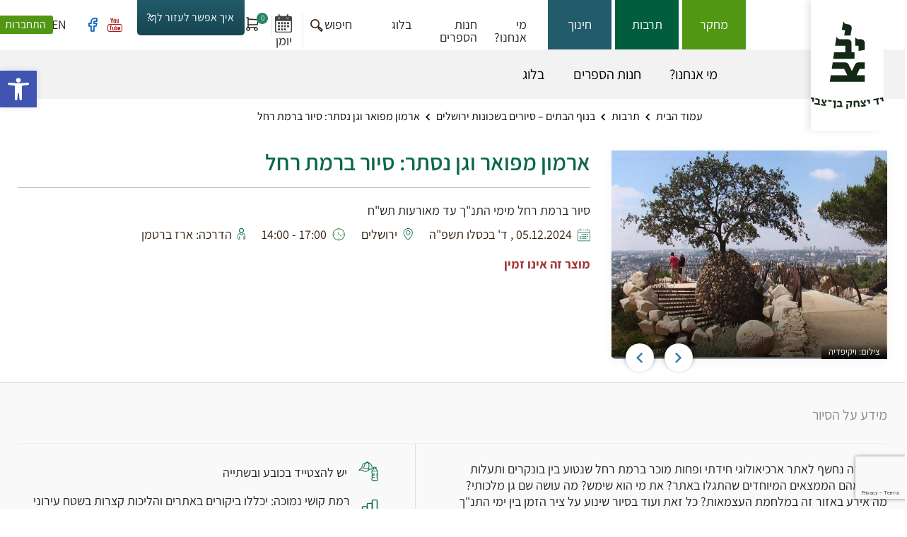

--- FILE ---
content_type: text/html; charset=UTF-8
request_url: https://ybz.org.il/product/view-of-houses/ramat-rachel/
body_size: 23178
content:

<!doctype html>
<html dir="rtl" lang="he-IL" class="no-js">
	<head>
		<meta charset="UTF-8" />

		

		<meta http-equiv="X-UA-Compatible" content="IE=edge" />
		<meta name="viewport" content="width=device-width, initial-scale=1.0, maximum-scale=5.0" />

		<meta name='robots' content='index, follow, max-image-preview:large, max-snippet:-1, max-video-preview:-1' />
	<style>img:is([sizes="auto" i], [sizes^="auto," i]) { contain-intrinsic-size: 3000px 1500px }</style>
	
<!-- Google Tag Manager for WordPress by gtm4wp.com -->
<script data-cfasync="false" data-pagespeed-no-defer>
	var gtm4wp_datalayer_name = "dataLayer";
	var dataLayer = dataLayer || [];
	const gtm4wp_use_sku_instead = false;
	const gtm4wp_currency = 'ILS';
	const gtm4wp_product_per_impression = 10;
	const gtm4wp_clear_ecommerce = false;
	const gtm4wp_datalayer_max_timeout = 2000;
</script>
<!-- End Google Tag Manager for WordPress by gtm4wp.com -->
	<!-- This site is optimized with the Yoast SEO plugin v26.2 - https://yoast.com/wordpress/plugins/seo/ -->
	<title>ארמון מפואר וגן נסתר: סיור ברמת רחל - יד יצחק בן־צבי</title>
	<meta name="description" content="יד יצחק בן־צבי - מוסד מחקר, תרבות וחינוך. תפקידיו העיקריים: חקר קהילות ישראל במזרח, חקר תולדות ארץ ישראל, חקר ירושלים והנחלתם לציבור הרחב." />
	<link rel="canonical" href="https://ybz.org.il/product/view-of-houses/ramat-rachel/" />
	<meta property="og:locale" content="he_IL" />
	<meta property="og:type" content="article" />
	<meta property="og:title" content="ארמון מפואר וגן נסתר: סיור ברמת רחל - יד יצחק בן־צבי" />
	<meta property="og:description" content="יד יצחק בן־צבי - מוסד מחקר, תרבות וחינוך. תפקידיו העיקריים: חקר קהילות ישראל במזרח, חקר תולדות ארץ ישראל, חקר ירושלים והנחלתם לציבור הרחב." />
	<meta property="og:url" content="https://ybz.org.il/product/view-of-houses/ramat-rachel/" />
	<meta property="og:site_name" content="יד יצחק בן־צבי" />
	<meta property="article:publisher" content="https://www.facebook.com/ybz.org" />
	<meta property="article:modified_time" content="2026-01-23T00:01:27+00:00" />
	<meta property="og:image" content="https://ybz.org.il/wp-content/uploads/2024/07/רמת-רחל.-צילום-ויקיפדיה.jpg" />
	<meta property="og:image:width" content="1760" />
	<meta property="og:image:height" content="1320" />
	<meta property="og:image:type" content="image/jpeg" />
	<script type="application/ld+json" class="yoast-schema-graph">{"@context":"https://schema.org","@graph":[{"@type":"WebPage","@id":"https://ybz.org.il/product/view-of-houses/ramat-rachel/","url":"https://ybz.org.il/product/view-of-houses/ramat-rachel/","name":"ארמון מפואר וגן נסתר: סיור ברמת רחל - יד יצחק בן־צבי","isPartOf":{"@id":"https://ybz.org.il/#website"},"primaryImageOfPage":{"@id":"https://ybz.org.il/product/view-of-houses/ramat-rachel/#primaryimage"},"image":{"@id":"https://ybz.org.il/product/view-of-houses/ramat-rachel/#primaryimage"},"thumbnailUrl":"https://ybz.org.il/wp-content/uploads/2024/07/רמת-רחל.-צילום-ויקיפדיה.jpg","datePublished":"2024-07-16T16:50:49+00:00","dateModified":"2026-01-23T00:01:27+00:00","description":"יד יצחק בן־צבי - מוסד מחקר, תרבות וחינוך. תפקידיו העיקריים: חקר קהילות ישראל במזרח, חקר תולדות ארץ ישראל, חקר ירושלים והנחלתם לציבור הרחב.","breadcrumb":{"@id":"https://ybz.org.il/product/view-of-houses/ramat-rachel/#breadcrumb"},"inLanguage":"he-IL","potentialAction":[{"@type":"ReadAction","target":["https://ybz.org.il/product/view-of-houses/ramat-rachel/"]}]},{"@type":"ImageObject","inLanguage":"he-IL","@id":"https://ybz.org.il/product/view-of-houses/ramat-rachel/#primaryimage","url":"https://ybz.org.il/wp-content/uploads/2024/07/רמת-רחל.-צילום-ויקיפדיה.jpg","contentUrl":"https://ybz.org.il/wp-content/uploads/2024/07/רמת-רחל.-צילום-ויקיפדיה.jpg","width":1760,"height":1320,"caption":"צילום: ויקיפדיה"},{"@type":"BreadcrumbList","@id":"https://ybz.org.il/product/view-of-houses/ramat-rachel/#breadcrumb","itemListElement":[{"@type":"ListItem","position":1,"name":"עמוד הבית","item":"https://ybz.org.il/"},{"@type":"ListItem","position":2,"name":"חנות","item":"https://ybz.org.il/shop/"},{"@type":"ListItem","position":3,"name":"קורסים","item":"https://ybz.org.il/product-category/course/"},{"@type":"ListItem","position":4,"name":"בנוף הבתים &#8211; סיורים בשכונות ירושלים","item":"https://ybz.org.il/?post_type=product&p=134448"},{"@type":"ListItem","position":5,"name":"ארמון מפואר וגן נסתר: סיור ברמת רחל"}]},{"@type":"WebSite","@id":"https://ybz.org.il/#website","url":"https://ybz.org.il/","name":"יד יצחק בן צבי","description":"YBZ","publisher":{"@id":"https://ybz.org.il/#organization"},"alternateName":"יד יצחק בן צבי","potentialAction":[{"@type":"SearchAction","target":{"@type":"EntryPoint","urlTemplate":"https://ybz.org.il/?s={search_term_string}"},"query-input":{"@type":"PropertyValueSpecification","valueRequired":true,"valueName":"search_term_string"}}],"inLanguage":"he-IL"},{"@type":"Organization","@id":"https://ybz.org.il/#organization","name":"יד יצחק בן צבי","alternateName":"יד יצחק בן צבי","url":"https://ybz.org.il/","logo":{"@type":"ImageObject","inLanguage":"he-IL","@id":"https://ybz.org.il/#/schema/logo/image/","url":"https://ybz.org.il/wp-content/uploads/2023/01/ybz-logo.svg","contentUrl":"https://ybz.org.il/wp-content/uploads/2023/01/ybz-logo.svg","width":235,"height":278,"caption":"יד יצחק בן צבי"},"image":{"@id":"https://ybz.org.il/#/schema/logo/image/"},"sameAs":["https://www.facebook.com/ybz.org","https://www.youtube.com/c/yadybenzvi"]}]}</script>
	<!-- / Yoast SEO plugin. -->


<link rel='dns-prefetch' href='//maps.googleapis.com' />
<link rel='dns-prefetch' href='//cdnjs.cloudflare.com' />
<script type="text/javascript">
/* <![CDATA[ */
window._wpemojiSettings = {"baseUrl":"https:\/\/s.w.org\/images\/core\/emoji\/16.0.1\/72x72\/","ext":".png","svgUrl":"https:\/\/s.w.org\/images\/core\/emoji\/16.0.1\/svg\/","svgExt":".svg","source":{"concatemoji":"https:\/\/ybz.org.il\/wp-includes\/js\/wp-emoji-release.min.js?ver=f693a84d1a1975c6f7b398687560f555"}};
/*! This file is auto-generated */
!function(s,n){var o,i,e;function c(e){try{var t={supportTests:e,timestamp:(new Date).valueOf()};sessionStorage.setItem(o,JSON.stringify(t))}catch(e){}}function p(e,t,n){e.clearRect(0,0,e.canvas.width,e.canvas.height),e.fillText(t,0,0);var t=new Uint32Array(e.getImageData(0,0,e.canvas.width,e.canvas.height).data),a=(e.clearRect(0,0,e.canvas.width,e.canvas.height),e.fillText(n,0,0),new Uint32Array(e.getImageData(0,0,e.canvas.width,e.canvas.height).data));return t.every(function(e,t){return e===a[t]})}function u(e,t){e.clearRect(0,0,e.canvas.width,e.canvas.height),e.fillText(t,0,0);for(var n=e.getImageData(16,16,1,1),a=0;a<n.data.length;a++)if(0!==n.data[a])return!1;return!0}function f(e,t,n,a){switch(t){case"flag":return n(e,"\ud83c\udff3\ufe0f\u200d\u26a7\ufe0f","\ud83c\udff3\ufe0f\u200b\u26a7\ufe0f")?!1:!n(e,"\ud83c\udde8\ud83c\uddf6","\ud83c\udde8\u200b\ud83c\uddf6")&&!n(e,"\ud83c\udff4\udb40\udc67\udb40\udc62\udb40\udc65\udb40\udc6e\udb40\udc67\udb40\udc7f","\ud83c\udff4\u200b\udb40\udc67\u200b\udb40\udc62\u200b\udb40\udc65\u200b\udb40\udc6e\u200b\udb40\udc67\u200b\udb40\udc7f");case"emoji":return!a(e,"\ud83e\udedf")}return!1}function g(e,t,n,a){var r="undefined"!=typeof WorkerGlobalScope&&self instanceof WorkerGlobalScope?new OffscreenCanvas(300,150):s.createElement("canvas"),o=r.getContext("2d",{willReadFrequently:!0}),i=(o.textBaseline="top",o.font="600 32px Arial",{});return e.forEach(function(e){i[e]=t(o,e,n,a)}),i}function t(e){var t=s.createElement("script");t.src=e,t.defer=!0,s.head.appendChild(t)}"undefined"!=typeof Promise&&(o="wpEmojiSettingsSupports",i=["flag","emoji"],n.supports={everything:!0,everythingExceptFlag:!0},e=new Promise(function(e){s.addEventListener("DOMContentLoaded",e,{once:!0})}),new Promise(function(t){var n=function(){try{var e=JSON.parse(sessionStorage.getItem(o));if("object"==typeof e&&"number"==typeof e.timestamp&&(new Date).valueOf()<e.timestamp+604800&&"object"==typeof e.supportTests)return e.supportTests}catch(e){}return null}();if(!n){if("undefined"!=typeof Worker&&"undefined"!=typeof OffscreenCanvas&&"undefined"!=typeof URL&&URL.createObjectURL&&"undefined"!=typeof Blob)try{var e="postMessage("+g.toString()+"("+[JSON.stringify(i),f.toString(),p.toString(),u.toString()].join(",")+"));",a=new Blob([e],{type:"text/javascript"}),r=new Worker(URL.createObjectURL(a),{name:"wpTestEmojiSupports"});return void(r.onmessage=function(e){c(n=e.data),r.terminate(),t(n)})}catch(e){}c(n=g(i,f,p,u))}t(n)}).then(function(e){for(var t in e)n.supports[t]=e[t],n.supports.everything=n.supports.everything&&n.supports[t],"flag"!==t&&(n.supports.everythingExceptFlag=n.supports.everythingExceptFlag&&n.supports[t]);n.supports.everythingExceptFlag=n.supports.everythingExceptFlag&&!n.supports.flag,n.DOMReady=!1,n.readyCallback=function(){n.DOMReady=!0}}).then(function(){return e}).then(function(){var e;n.supports.everything||(n.readyCallback(),(e=n.source||{}).concatemoji?t(e.concatemoji):e.wpemoji&&e.twemoji&&(t(e.twemoji),t(e.wpemoji)))}))}((window,document),window._wpemojiSettings);
/* ]]> */
</script>
<style id='wp-emoji-styles-inline-css' type='text/css'>

	img.wp-smiley, img.emoji {
		display: inline !important;
		border: none !important;
		box-shadow: none !important;
		height: 1em !important;
		width: 1em !important;
		margin: 0 0.07em !important;
		vertical-align: -0.1em !important;
		background: none !important;
		padding: 0 !important;
	}
</style>
<link rel='stylesheet' id='wp-block-library-rtl-css' href='https://ybz.org.il/wp-includes/css/dist/block-library/style-rtl.min.css?ver=f693a84d1a1975c6f7b398687560f555' type='text/css' media='all' />
<style id='classic-theme-styles-inline-css' type='text/css'>
/*! This file is auto-generated */
.wp-block-button__link{color:#fff;background-color:#32373c;border-radius:9999px;box-shadow:none;text-decoration:none;padding:calc(.667em + 2px) calc(1.333em + 2px);font-size:1.125em}.wp-block-file__button{background:#32373c;color:#fff;text-decoration:none}
</style>
<style id='safe-svg-svg-icon-style-inline-css' type='text/css'>
.safe-svg-cover{text-align:center}.safe-svg-cover .safe-svg-inside{display:inline-block;max-width:100%}.safe-svg-cover svg{fill:currentColor;height:100%;max-height:100%;max-width:100%;width:100%}

</style>
<style id='global-styles-inline-css' type='text/css'>
:root{--wp--preset--aspect-ratio--square: 1;--wp--preset--aspect-ratio--4-3: 4/3;--wp--preset--aspect-ratio--3-4: 3/4;--wp--preset--aspect-ratio--3-2: 3/2;--wp--preset--aspect-ratio--2-3: 2/3;--wp--preset--aspect-ratio--16-9: 16/9;--wp--preset--aspect-ratio--9-16: 9/16;--wp--preset--color--black: #000000;--wp--preset--color--cyan-bluish-gray: #abb8c3;--wp--preset--color--white: #ffffff;--wp--preset--color--pale-pink: #f78da7;--wp--preset--color--vivid-red: #cf2e2e;--wp--preset--color--luminous-vivid-orange: #ff6900;--wp--preset--color--luminous-vivid-amber: #fcb900;--wp--preset--color--light-green-cyan: #7bdcb5;--wp--preset--color--vivid-green-cyan: #00d084;--wp--preset--color--pale-cyan-blue: #8ed1fc;--wp--preset--color--vivid-cyan-blue: #0693e3;--wp--preset--color--vivid-purple: #9b51e0;--wp--preset--gradient--vivid-cyan-blue-to-vivid-purple: linear-gradient(135deg,rgba(6,147,227,1) 0%,rgb(155,81,224) 100%);--wp--preset--gradient--light-green-cyan-to-vivid-green-cyan: linear-gradient(135deg,rgb(122,220,180) 0%,rgb(0,208,130) 100%);--wp--preset--gradient--luminous-vivid-amber-to-luminous-vivid-orange: linear-gradient(135deg,rgba(252,185,0,1) 0%,rgba(255,105,0,1) 100%);--wp--preset--gradient--luminous-vivid-orange-to-vivid-red: linear-gradient(135deg,rgba(255,105,0,1) 0%,rgb(207,46,46) 100%);--wp--preset--gradient--very-light-gray-to-cyan-bluish-gray: linear-gradient(135deg,rgb(238,238,238) 0%,rgb(169,184,195) 100%);--wp--preset--gradient--cool-to-warm-spectrum: linear-gradient(135deg,rgb(74,234,220) 0%,rgb(151,120,209) 20%,rgb(207,42,186) 40%,rgb(238,44,130) 60%,rgb(251,105,98) 80%,rgb(254,248,76) 100%);--wp--preset--gradient--blush-light-purple: linear-gradient(135deg,rgb(255,206,236) 0%,rgb(152,150,240) 100%);--wp--preset--gradient--blush-bordeaux: linear-gradient(135deg,rgb(254,205,165) 0%,rgb(254,45,45) 50%,rgb(107,0,62) 100%);--wp--preset--gradient--luminous-dusk: linear-gradient(135deg,rgb(255,203,112) 0%,rgb(199,81,192) 50%,rgb(65,88,208) 100%);--wp--preset--gradient--pale-ocean: linear-gradient(135deg,rgb(255,245,203) 0%,rgb(182,227,212) 50%,rgb(51,167,181) 100%);--wp--preset--gradient--electric-grass: linear-gradient(135deg,rgb(202,248,128) 0%,rgb(113,206,126) 100%);--wp--preset--gradient--midnight: linear-gradient(135deg,rgb(2,3,129) 0%,rgb(40,116,252) 100%);--wp--preset--font-size--small: 13px;--wp--preset--font-size--medium: 20px;--wp--preset--font-size--large: 36px;--wp--preset--font-size--x-large: 42px;--wp--preset--spacing--20: 0.44rem;--wp--preset--spacing--30: 0.67rem;--wp--preset--spacing--40: 1rem;--wp--preset--spacing--50: 1.5rem;--wp--preset--spacing--60: 2.25rem;--wp--preset--spacing--70: 3.38rem;--wp--preset--spacing--80: 5.06rem;--wp--preset--shadow--natural: 6px 6px 9px rgba(0, 0, 0, 0.2);--wp--preset--shadow--deep: 12px 12px 50px rgba(0, 0, 0, 0.4);--wp--preset--shadow--sharp: 6px 6px 0px rgba(0, 0, 0, 0.2);--wp--preset--shadow--outlined: 6px 6px 0px -3px rgba(255, 255, 255, 1), 6px 6px rgba(0, 0, 0, 1);--wp--preset--shadow--crisp: 6px 6px 0px rgba(0, 0, 0, 1);}:where(.is-layout-flex){gap: 0.5em;}:where(.is-layout-grid){gap: 0.5em;}body .is-layout-flex{display: flex;}.is-layout-flex{flex-wrap: wrap;align-items: center;}.is-layout-flex > :is(*, div){margin: 0;}body .is-layout-grid{display: grid;}.is-layout-grid > :is(*, div){margin: 0;}:where(.wp-block-columns.is-layout-flex){gap: 2em;}:where(.wp-block-columns.is-layout-grid){gap: 2em;}:where(.wp-block-post-template.is-layout-flex){gap: 1.25em;}:where(.wp-block-post-template.is-layout-grid){gap: 1.25em;}.has-black-color{color: var(--wp--preset--color--black) !important;}.has-cyan-bluish-gray-color{color: var(--wp--preset--color--cyan-bluish-gray) !important;}.has-white-color{color: var(--wp--preset--color--white) !important;}.has-pale-pink-color{color: var(--wp--preset--color--pale-pink) !important;}.has-vivid-red-color{color: var(--wp--preset--color--vivid-red) !important;}.has-luminous-vivid-orange-color{color: var(--wp--preset--color--luminous-vivid-orange) !important;}.has-luminous-vivid-amber-color{color: var(--wp--preset--color--luminous-vivid-amber) !important;}.has-light-green-cyan-color{color: var(--wp--preset--color--light-green-cyan) !important;}.has-vivid-green-cyan-color{color: var(--wp--preset--color--vivid-green-cyan) !important;}.has-pale-cyan-blue-color{color: var(--wp--preset--color--pale-cyan-blue) !important;}.has-vivid-cyan-blue-color{color: var(--wp--preset--color--vivid-cyan-blue) !important;}.has-vivid-purple-color{color: var(--wp--preset--color--vivid-purple) !important;}.has-black-background-color{background-color: var(--wp--preset--color--black) !important;}.has-cyan-bluish-gray-background-color{background-color: var(--wp--preset--color--cyan-bluish-gray) !important;}.has-white-background-color{background-color: var(--wp--preset--color--white) !important;}.has-pale-pink-background-color{background-color: var(--wp--preset--color--pale-pink) !important;}.has-vivid-red-background-color{background-color: var(--wp--preset--color--vivid-red) !important;}.has-luminous-vivid-orange-background-color{background-color: var(--wp--preset--color--luminous-vivid-orange) !important;}.has-luminous-vivid-amber-background-color{background-color: var(--wp--preset--color--luminous-vivid-amber) !important;}.has-light-green-cyan-background-color{background-color: var(--wp--preset--color--light-green-cyan) !important;}.has-vivid-green-cyan-background-color{background-color: var(--wp--preset--color--vivid-green-cyan) !important;}.has-pale-cyan-blue-background-color{background-color: var(--wp--preset--color--pale-cyan-blue) !important;}.has-vivid-cyan-blue-background-color{background-color: var(--wp--preset--color--vivid-cyan-blue) !important;}.has-vivid-purple-background-color{background-color: var(--wp--preset--color--vivid-purple) !important;}.has-black-border-color{border-color: var(--wp--preset--color--black) !important;}.has-cyan-bluish-gray-border-color{border-color: var(--wp--preset--color--cyan-bluish-gray) !important;}.has-white-border-color{border-color: var(--wp--preset--color--white) !important;}.has-pale-pink-border-color{border-color: var(--wp--preset--color--pale-pink) !important;}.has-vivid-red-border-color{border-color: var(--wp--preset--color--vivid-red) !important;}.has-luminous-vivid-orange-border-color{border-color: var(--wp--preset--color--luminous-vivid-orange) !important;}.has-luminous-vivid-amber-border-color{border-color: var(--wp--preset--color--luminous-vivid-amber) !important;}.has-light-green-cyan-border-color{border-color: var(--wp--preset--color--light-green-cyan) !important;}.has-vivid-green-cyan-border-color{border-color: var(--wp--preset--color--vivid-green-cyan) !important;}.has-pale-cyan-blue-border-color{border-color: var(--wp--preset--color--pale-cyan-blue) !important;}.has-vivid-cyan-blue-border-color{border-color: var(--wp--preset--color--vivid-cyan-blue) !important;}.has-vivid-purple-border-color{border-color: var(--wp--preset--color--vivid-purple) !important;}.has-vivid-cyan-blue-to-vivid-purple-gradient-background{background: var(--wp--preset--gradient--vivid-cyan-blue-to-vivid-purple) !important;}.has-light-green-cyan-to-vivid-green-cyan-gradient-background{background: var(--wp--preset--gradient--light-green-cyan-to-vivid-green-cyan) !important;}.has-luminous-vivid-amber-to-luminous-vivid-orange-gradient-background{background: var(--wp--preset--gradient--luminous-vivid-amber-to-luminous-vivid-orange) !important;}.has-luminous-vivid-orange-to-vivid-red-gradient-background{background: var(--wp--preset--gradient--luminous-vivid-orange-to-vivid-red) !important;}.has-very-light-gray-to-cyan-bluish-gray-gradient-background{background: var(--wp--preset--gradient--very-light-gray-to-cyan-bluish-gray) !important;}.has-cool-to-warm-spectrum-gradient-background{background: var(--wp--preset--gradient--cool-to-warm-spectrum) !important;}.has-blush-light-purple-gradient-background{background: var(--wp--preset--gradient--blush-light-purple) !important;}.has-blush-bordeaux-gradient-background{background: var(--wp--preset--gradient--blush-bordeaux) !important;}.has-luminous-dusk-gradient-background{background: var(--wp--preset--gradient--luminous-dusk) !important;}.has-pale-ocean-gradient-background{background: var(--wp--preset--gradient--pale-ocean) !important;}.has-electric-grass-gradient-background{background: var(--wp--preset--gradient--electric-grass) !important;}.has-midnight-gradient-background{background: var(--wp--preset--gradient--midnight) !important;}.has-small-font-size{font-size: var(--wp--preset--font-size--small) !important;}.has-medium-font-size{font-size: var(--wp--preset--font-size--medium) !important;}.has-large-font-size{font-size: var(--wp--preset--font-size--large) !important;}.has-x-large-font-size{font-size: var(--wp--preset--font-size--x-large) !important;}
:where(.wp-block-post-template.is-layout-flex){gap: 1.25em;}:where(.wp-block-post-template.is-layout-grid){gap: 1.25em;}
:where(.wp-block-columns.is-layout-flex){gap: 2em;}:where(.wp-block-columns.is-layout-grid){gap: 2em;}
:root :where(.wp-block-pullquote){font-size: 1.5em;line-height: 1.6;}
</style>
<link rel='stylesheet' id='contact-form-7-css' href='https://ybz.org.il/wp-content/plugins/contact-form-7/includes/css/styles.css?ver=6.1.3' type='text/css' media='all' />
<link rel='stylesheet' id='contact-form-7-rtl-css' href='https://ybz.org.il/wp-content/plugins/contact-form-7/includes/css/styles-rtl.css?ver=6.1.3' type='text/css' media='all' />
<link rel='stylesheet' id='woocommerce-layout-rtl-css' href='https://ybz.org.il/wp-content/plugins/woocommerce/assets/css/woocommerce-layout-rtl.css?ver=10.2.3' type='text/css' media='all' />
<link rel='stylesheet' id='woocommerce-smallscreen-rtl-css' href='https://ybz.org.il/wp-content/plugins/woocommerce/assets/css/woocommerce-smallscreen-rtl.css?ver=10.2.3' type='text/css' media='only screen and (max-width: 768px)' />
<link rel='stylesheet' id='woocommerce-general-rtl-css' href='https://ybz.org.il/wp-content/plugins/woocommerce/assets/css/woocommerce-rtl.css?ver=10.2.3' type='text/css' media='all' />
<style id='woocommerce-inline-inline-css' type='text/css'>
.woocommerce form .form-row .required { visibility: visible; }
</style>
<link rel='stylesheet' id='pojo-a11y-css' href='https://ybz.org.il/wp-content/plugins/pojo-accessibility/modules/legacy/assets/css/style.min.css?ver=1.0.0' type='text/css' media='all' />
<link rel='stylesheet' id='brands-styles-css' href='https://ybz.org.il/wp-content/plugins/woocommerce/assets/css/brands.css?ver=10.2.3' type='text/css' media='all' />
<link rel='stylesheet' id='bootstrap-grid-css' href='https://ybz.org.il/wp-content/themes/benzvi/assets/scss/bootstrap/bootstrap-custom.css?ver=1.5' type='text/css' media='all' />
<link rel='stylesheet' id='dataTables-css' href='https://ybz.org.il/wp-content/themes/benzvi/assets/css/jquery.dataTables.min.css?ver=1.5' type='text/css' media='all' />
<link rel='stylesheet' id='fancybox-css' href='https://ybz.org.il/wp-content/themes/benzvi/assets/css/jquery.fancybox.css?ver=1.5' type='text/css' media='all' />
<link rel='stylesheet' id='swiper-css' href='https://ybz.org.il/wp-content/themes/benzvi/assets/css/swiper-bundle.css?ver=1.5' type='text/css' media='all' />
<link rel='stylesheet' id='slick-css' href='https://ybz.org.il/wp-content/themes/benzvi/assets/css/slick.css?ver=1.5' type='text/css' media='all' />
<link rel='stylesheet' id='daterangepicker-css-css' href='https://ybz.org.il/wp-content/themes/benzvi/assets/css/daterangepicker.min.css?ver=f693a84d1a1975c6f7b398687560f555' type='text/css' media='all' />
<link rel='stylesheet' id='main-style-css' href='https://ybz.org.il/wp-content/themes/benzvi/build/css/main-style.css?ver=20260123001254' type='text/css' media='all' />
<link rel='stylesheet' id='responsive-css' href='https://ybz.org.il/wp-content/themes/benzvi/build/css/responsive.css?ver=20260123001254' type='text/css' media='all' />
<link rel='stylesheet' id='added-style-css' href='https://ybz.org.il/wp-content/themes/benzvi/build/css/added-style.css?ver=20260123001254' type='text/css' media='all' />
<link rel='stylesheet' id='single-product-css' href='https://ybz.org.il/wp-content/themes/benzvi/partials/pages/single-product/single-product.css?ver=20260123001254' type='text/css' media='all' />
<link rel='stylesheet' id='font-awesome-css' href='https://cdnjs.cloudflare.com/ajax/libs/font-awesome/5.15.4/css/all.min.css?ver=f693a84d1a1975c6f7b398687560f555' type='text/css' media='all' />
<link rel='stylesheet' id='woo_discount_pro_style-css' href='https://ybz.org.il/wp-content/plugins/woo-discount-rules-pro/Assets/Css/awdr_style.css?ver=2.3.13' type='text/css' media='all' />
<script type="text/javascript">
            window._nslDOMReady = (function () {
                const executedCallbacks = new Set();
            
                return function (callback) {
                    /**
                    * Third parties might dispatch DOMContentLoaded events, so we need to ensure that we only run our callback once!
                    */
                    if (executedCallbacks.has(callback)) return;
            
                    const wrappedCallback = function () {
                        if (executedCallbacks.has(callback)) return;
                        executedCallbacks.add(callback);
                        callback();
                    };
            
                    if (document.readyState === "complete" || document.readyState === "interactive") {
                        wrappedCallback();
                    } else {
                        document.addEventListener("DOMContentLoaded", wrappedCallback);
                    }
                };
            })();
        </script><script type="text/javascript" src="https://ybz.org.il/wp-includes/js/jquery/jquery.min.js?ver=3.7.1" id="jquery-core-js"></script>
<script type="text/javascript" src="https://ybz.org.il/wp-includes/js/jquery/jquery-migrate.min.js?ver=3.4.1" id="jquery-migrate-js"></script>
<script type="text/javascript" src="https://ybz.org.il/wp-content/plugins/woocommerce/assets/js/jquery-blockui/jquery.blockUI.min.js?ver=2.7.0-wc.10.2.3" id="jquery-blockui-js" defer="defer" data-wp-strategy="defer"></script>
<script type="text/javascript" id="wc-add-to-cart-js-extra">
/* <![CDATA[ */
var wc_add_to_cart_params = {"ajax_url":"\/wp-admin\/admin-ajax.php","wc_ajax_url":"\/?wc-ajax=%%endpoint%%","i18n_view_cart":"\u05de\u05e2\u05d1\u05e8 \u05dc\u05e1\u05dc \u05d4\u05e7\u05e0\u05d9\u05d5\u05ea","cart_url":"https:\/\/ybz.org.il\/cart\/","is_cart":"","cart_redirect_after_add":"yes"};
/* ]]> */
</script>
<script type="text/javascript" src="https://ybz.org.il/wp-content/plugins/woocommerce/assets/js/frontend/add-to-cart.min.js?ver=10.2.3" id="wc-add-to-cart-js" defer="defer" data-wp-strategy="defer"></script>
<script type="text/javascript" id="wc-single-product-js-extra">
/* <![CDATA[ */
var wc_single_product_params = {"i18n_required_rating_text":"\u05d1\u05d7\u05e8 \u05d3\u05d9\u05e8\u05d5\u05d2","i18n_rating_options":["1 \u05de\u05ea\u05d5\u05da 5 \u05db\u05d5\u05db\u05d1\u05d9\u05dd","2 \u05de\u05ea\u05d5\u05da 5 \u05db\u05d5\u05db\u05d1\u05d9\u05dd","3 \u05de\u05ea\u05d5\u05da 5 \u05db\u05d5\u05db\u05d1\u05d9\u05dd","4 \u05de\u05ea\u05d5\u05da 5 \u05db\u05d5\u05db\u05d1\u05d9\u05dd","5 \u05de\u05ea\u05d5\u05da 5 \u05db\u05d5\u05db\u05d1\u05d9\u05dd"],"i18n_product_gallery_trigger_text":"\u05dc\u05d4\u05e6\u05d9\u05d2 \u05d0\u05ea \u05d2\u05dc\u05e8\u05d9\u05d9\u05ea \u05d4\u05ea\u05de\u05d5\u05e0\u05d5\u05ea \u05e2\u05dc \u05de\u05e1\u05da \u05de\u05dc\u05d0","review_rating_required":"no","flexslider":{"rtl":true,"animation":"slide","smoothHeight":true,"directionNav":false,"controlNav":"thumbnails","slideshow":false,"animationSpeed":500,"animationLoop":false,"allowOneSlide":false},"zoom_enabled":"","zoom_options":[],"photoswipe_enabled":"","photoswipe_options":{"shareEl":false,"closeOnScroll":false,"history":false,"hideAnimationDuration":0,"showAnimationDuration":0},"flexslider_enabled":""};
/* ]]> */
</script>
<script type="text/javascript" src="https://ybz.org.il/wp-content/plugins/woocommerce/assets/js/frontend/single-product.min.js?ver=10.2.3" id="wc-single-product-js" defer="defer" data-wp-strategy="defer"></script>
<script type="text/javascript" src="https://ybz.org.il/wp-content/plugins/woocommerce/assets/js/js-cookie/js.cookie.min.js?ver=2.1.4-wc.10.2.3" id="js-cookie-js" defer="defer" data-wp-strategy="defer"></script>
<script type="text/javascript" id="woocommerce-js-extra">
/* <![CDATA[ */
var woocommerce_params = {"ajax_url":"\/wp-admin\/admin-ajax.php","wc_ajax_url":"\/?wc-ajax=%%endpoint%%","i18n_password_show":"\u05dc\u05d4\u05e6\u05d9\u05d2 \u05e1\u05d9\u05e1\u05de\u05d4","i18n_password_hide":"\u05dc\u05d4\u05e1\u05ea\u05d9\u05e8 \u05e1\u05d9\u05e1\u05de\u05d4"};
/* ]]> */
</script>
<script type="text/javascript" src="https://ybz.org.il/wp-content/plugins/woocommerce/assets/js/frontend/woocommerce.min.js?ver=10.2.3" id="woocommerce-js" defer="defer" data-wp-strategy="defer"></script>
<script type="text/javascript" src="https://ybz.org.il/wp-content/plugins/woo-pelecard-gateway/assets/js/checkout.min.js?ver=1.0.0" id="wppc-checkout-js"></script>
<link rel="https://api.w.org/" href="https://ybz.org.il/wp-json/" /><link rel="alternate" title="JSON" type="application/json" href="https://ybz.org.il/wp-json/wp/v2/product/134450" /><link rel="EditURI" type="application/rsd+xml" title="RSD" href="https://ybz.org.il/xmlrpc.php?rsd" />

<link rel='shortlink' href='https://ybz.org.il/?p=134450' />
<link rel="alternate" title="oEmbed (JSON)" type="application/json+oembed" href="https://ybz.org.il/wp-json/oembed/1.0/embed?url=https%3A%2F%2Fybz.org.il%2Fproduct%2Fview-of-houses%2Framat-rachel%2F" />
<link rel="alternate" title="oEmbed (XML)" type="text/xml+oembed" href="https://ybz.org.il/wp-json/oembed/1.0/embed?url=https%3A%2F%2Fybz.org.il%2Fproduct%2Fview-of-houses%2Framat-rachel%2F&#038;format=xml" />

<!-- Google Tag Manager for WordPress by gtm4wp.com -->
<!-- GTM Container placement set to automatic -->
<script data-cfasync="false" data-pagespeed-no-defer type="text/javascript">
	var dataLayer_content = {"pagePostType":"product","pagePostType2":"single-product","pagePostAuthor":"מיכל בן־משה","productRatingCounts":[],"productAverageRating":0,"productReviewCount":0,"productType":"simple","productIsVariable":0};
	dataLayer.push( dataLayer_content );
</script>
<script data-cfasync="false" data-pagespeed-no-defer type="text/javascript">
(function(w,d,s,l,i){w[l]=w[l]||[];w[l].push({'gtm.start':
new Date().getTime(),event:'gtm.js'});var f=d.getElementsByTagName(s)[0],
j=d.createElement(s),dl=l!='dataLayer'?'&l='+l:'';j.async=true;j.src=
'//www.googletagmanager.com/gtm.js?id='+i+dl;f.parentNode.insertBefore(j,f);
})(window,document,'script','dataLayer','GTM-WRL85MRJ');
</script>
<!-- End Google Tag Manager for WordPress by gtm4wp.com --><style type="text/css">
#pojo-a11y-toolbar .pojo-a11y-toolbar-toggle a{ background-color: #4054b2;	color: #ffffff;}
#pojo-a11y-toolbar .pojo-a11y-toolbar-overlay, #pojo-a11y-toolbar .pojo-a11y-toolbar-overlay ul.pojo-a11y-toolbar-items.pojo-a11y-links{ border-color: #4054b2;}
body.pojo-a11y-focusable a:focus{ outline-style: solid !important;	outline-width: 1px !important;	outline-color: #FF0000 !important;}
#pojo-a11y-toolbar{ top: 100px !important;}
#pojo-a11y-toolbar .pojo-a11y-toolbar-overlay{ background-color: #ffffff;}
#pojo-a11y-toolbar .pojo-a11y-toolbar-overlay ul.pojo-a11y-toolbar-items li.pojo-a11y-toolbar-item a, #pojo-a11y-toolbar .pojo-a11y-toolbar-overlay p.pojo-a11y-toolbar-title{ color: #333333;}
#pojo-a11y-toolbar .pojo-a11y-toolbar-overlay ul.pojo-a11y-toolbar-items li.pojo-a11y-toolbar-item a.active{ background-color: #4054b2;	color: #ffffff;}
@media (max-width: 767px) { #pojo-a11y-toolbar { top: 50px !important; } }</style>	<link rel="preload" href="https://ybz.org.il/wp-content/themes/benzvi/assets/fonts/assistant/Assistant-Regular.woff"
	      as="font" crossorigin="anonymous">
	<link rel="preload" href="https://ybz.org.il/wp-content/themes/benzvi/assets/fonts/assistant/Assistant-Bold.woff" as="font"
	      crossorigin="anonymous">
	<link rel="preload" href="https://ybz.org.il/wp-content/themes/benzvi/assets/fonts/icomoon/icomoon.ttf" as="font"
	      crossorigin="anonymous">
	
	<style type="text/css">
        .header-image {
            background-image: url(https://ybz.org.il/wp-content/uploads/2021/12/cover-1900x250.jpg );
        }
		.current-menu-item a,
		.current_page_item a{
    		background-color: inherit !important;
    		color: inherit !important;
		}
		.test_dfsdkhfbsda {color: 1;}n@media only screen and (max-width:992px) { n.test_dfsdkhfbsda {color: 1;} }	</style>

		<noscript><style>.woocommerce-product-gallery{ opacity: 1 !important; }</style></noscript>
	<link rel="icon" href="https://ybz.org.il/wp-content/uploads/2023/02/cropped-לוגו-500-500-72-1-32x32.png" sizes="32x32" />
<link rel="icon" href="https://ybz.org.il/wp-content/uploads/2023/02/cropped-לוגו-500-500-72-1-192x192.png" sizes="192x192" />
<link rel="apple-touch-icon" href="https://ybz.org.il/wp-content/uploads/2023/02/cropped-לוגו-500-500-72-1-180x180.png" />
<meta name="msapplication-TileImage" content="https://ybz.org.il/wp-content/uploads/2023/02/cropped-לוגו-500-500-72-1-270x270.png" />
		<style type="text/css" id="wp-custom-css">
			/* הודעת הצלחה */
.wpcf7 form.sent .wpcf7-response-output {
  font-size: 20px;
  font-weight: 600;
  padding: 18px 24px;
  margin-top: 20px;
  border-radius: 10px;
  background: #e8f8f1;
  border: 2px solid #1fa67a;
  color: #0f5132;
  text-align: center;
}

/* הודעת שגיאה */
.wpcf7 form.invalid .wpcf7-response-output,
.wpcf7 form.failed .wpcf7-response-output {
  font-size: 18px;
  padding: 16px 22px;
  border-radius: 10px;
  background: #fdecea;
  border: 2px solid #e5533d;
  color: #7a1c13;
  text-align: center;
}
		</style>
			</head>
	<body class="rtl wp-singular product-template-default single single-product postid-134450 wp-theme-benzvi theme-benzvi woocommerce woocommerce-page woocommerce-no-js chrome  body-course-product">

    <!-- Meta Pixel Code -->
    <script>
        !function(f,b,e,v,n,t,s)
        {if(f.fbq)return;n=f.fbq=function(){n.callMethod?
            n.callMethod.apply(n,arguments):n.queue.push(arguments)};
            if(!f._fbq)f._fbq=n;n.push=n;n.loaded=!0;n.version='2.0';
            n.queue=[];t=b.createElement(e);t.async=!0;
            t.src=v;s=b.getElementsByTagName(e)[0];
            s.parentNode.insertBefore(t,s)}(window, document,'script',
            'https://connect.facebook.net/en_US/fbevents.js');
        fbq('init', '882144541844539');
        fbq('track', 'PageView');
    </script>
    <noscript><img height="1" width="1" style="display:none"
                   src="https://www.facebook.com/tr?id=882144541844539&ev=PageView&noscript=1"
        /></noscript>
    <!-- End Meta Pixel Code -->

		
<!-- GTM Container placement set to automatic -->
<!-- Google Tag Manager (noscript) -->
				<noscript><iframe src="https://www.googletagmanager.com/ns.html?id=GTM-WRL85MRJ" height="0" width="0" style="display:none;visibility:hidden" aria-hidden="true"></iframe></noscript>
<!-- End Google Tag Manager (noscript) --><ul class="skiplinks">
	<li><a href="#site-navigation">דלג לתפריט ראשי</a></li>
	<li><a href="#content">דלג לתוכן מרכזי</a></li>
	<li><a href="#colophon">דלג לפוטר</a></li>
</ul>

		<div id="site-wrap" class="site-wrap">

			<header id="masthead" class="site-header " role="banner">
				


	<div class="header-desktop">

		<div class="header-top">

			<div class="container">

				<div class="cols">

					<div class="site-logo">
	<a href="https://ybz.org.il" aria-label="לוגו">
		
			<figure class="entry-image">
				<img width="235" height="278" src="https://ybz.org.il/wp-content/uploads/2021/12/Asset-1-2.svg" class="attachment-full size-full" alt="" decoding="async" fetchpriority="high" />			</figure>

				</a>
</div>
<div class="subjects-nav-wrap">
	<nav id="subjects-nav" class="subjects-nav" role="navigation">
		<div class="menu-%d7%94%d7%93%d7%a8-%d7%aa%d7%a4%d7%a8%d7%99%d7%98-%d7%a0%d7%95%d7%a9%d7%90%d7%99%d7%9d-container"><ul id="menu-%d7%94%d7%93%d7%a8-%d7%aa%d7%a4%d7%a8%d7%99%d7%98-%d7%a0%d7%95%d7%a9%d7%90%d7%99%d7%9d" class="menu"><li id="menu-item-3487" class="menu-item menu-item-type-post_type menu-item-object-page menu-item-3487 "><a href="https://ybz.org.il/%d7%9e%d7%97%d7%a7%d7%a8/">מחקר</a></li>
<li id="menu-item-3125" class="menu-item menu-item-type-post_type menu-item-object-page menu-item-3125 "><a href="https://ybz.org.il/%d7%aa%d7%a8%d7%91%d7%95%d7%aa/">תרבות</a></li>
<li id="menu-item-3219" class="menu-item menu-item-type-post_type menu-item-object-page menu-item-3219 "><a href="https://ybz.org.il/%d7%97%d7%99%d7%a0%d7%95%d7%9a/">חינוך</a></li>
</ul></div>	</nav>
</div><div class="main-nav-wrap">
	<nav id="main-nav" class="main-nav" role="navigation">
		<div class="menu-%d7%aa%d7%a4%d7%a8%d7%99%d7%98-%d7%a8%d7%90%d7%a9%d7%99-container"><ul id="menu-%d7%aa%d7%a4%d7%a8%d7%99%d7%98-%d7%a8%d7%90%d7%a9%d7%99" class="menu"><li id="menu-item-4468" class="menu-item menu-item-type-post_type menu-item-object-page menu-item-4468 "><a href="https://ybz.org.il/%d7%9e%d7%99-%d7%90%d7%a0%d7%97%d7%a0%d7%95/">מי אנחנו?</a></li>
<li id="menu-item-154271" class="menu-item menu-item-type-custom menu-item-object-custom menu-item-154271 "><a target="_blank" href="https://books.ybz.org.il/">חנות הספרים</a></li>
<li id="menu-item-148380" class="menu-item menu-item-type-post_type menu-item-object-page menu-item-148380 "><a href="https://ybz.org.il/%d7%91%d7%9c%d7%95%d7%92/">בלוג</a></li>
</ul></div>	</nav>
</div>
<div class="header-search">
	<form class="search" method="get" action="https://ybz.org.il" role="search">
		<input class="search-input" type="search" name="s" placeholder="חיפוש">
		<button class="search-submit" type="submit" role="button" aria-label="חיפוש" title="חיפוש">
			<span class="icomoon icomoon-search" aria-hidden="true"></span>
		</button>
	</form>
</div>

	<div class="calendar-btn-wrapper">
		<a href="https://ybz.org.il/%d7%aa%d7%a8%d7%91%d7%95%d7%aa/%d7%9c%d7%95%d7%97-%d7%90%d7%99%d7%a8%d7%95%d7%a2%d7%99%d7%9d/" class="calendar-btn" title="יומן">
			<svg xmlns="http://www.w3.org/2000/svg" viewBox="0 0 921.46 990.46"><defs><style>.cls-1{fill:#444;}.cls-2{fill:#fff;}</style></defs><g id="Layer_2" data-name="Layer 2"><g id="Calendar"><rect class="cls-1" y="109.13" width="921.46" height="881.32" rx="70.07"/><path class="cls-2" d="M55,371.77h811.4a0,0,0,0,1,0,0V898.58a40,40,0,0,1-40,40H103.35A48.32,48.32,0,0,1,55,890.26V371.77a0,0,0,0,1,0,0Z"/><rect class="cls-1" x="158.26" y="432.45" width="109.99" height="109.99" rx="20"/><rect class="cls-1" x="323.24" y="432.45" width="109.99" height="109.99" rx="20"/><rect class="cls-1" x="488.23" y="432.45" width="109.99" height="109.99" rx="20"/><rect class="cls-1" x="653.21" y="432.45" width="109.99" height="109.99" rx="20"/><rect class="cls-1" x="158.26" y="597.43" width="109.99" height="109.99" rx="20"/><rect class="cls-1" x="488.23" y="597.43" width="109.99" height="109.99" rx="20"/><rect class="cls-1" x="653.21" y="597.43" width="109.99" height="109.99" rx="20"/><rect class="cls-1" x="158.26" y="767.92" width="109.99" height="109.99" rx="20"/><rect class="cls-1" x="323.24" y="767.92" width="109.99" height="109.99" rx="20"/><rect class="cls-1" x="488.23" y="767.92" width="109.99" height="109.99" rx="20"/><rect class="cls-1" x="323.24" y="596.76" width="109.99" height="109.99" rx="20"/><circle class="cls-2" cx="221.21" cy="199.32" r="55.86"/><rect class="cls-1" x="185.11" width="72.2" height="235.81" rx="36.1"/><circle class="cls-2" cx="683.51" cy="199.32" r="55.86"/><rect class="cls-1" x="647.41" width="72.2" height="235.81" rx="36.1"/></g></g></svg>		</a>
		<a href="https://ybz.org.il/%d7%aa%d7%a8%d7%91%d7%95%d7%aa/%d7%9c%d7%95%d7%97-%d7%90%d7%99%d7%a8%d7%95%d7%a2%d7%99%d7%9d/"><div>יומן</div></a>
	</div>

<div class="calendar-btn-wrapper cart-btn-wrapper">
	<a href="https://ybz.org.il/cart/" class="cart-btn" title="עגלת קניות">
		<div class="counter">
			0		</div>
		<svg id="cart" xmlns="http://www.w3.org/2000/svg" width="24" height="24" viewBox="0 0 24 24">
  <path id="Path_8085" data-name="Path 8085" d="M0,0H24V24H0Z" fill="none"/>
  <circle id="Ellipse_74" data-name="Ellipse 74" cx="2" cy="2" r="2" transform="translate(4 17)" fill="none" stroke="#24241e" stroke-linecap="round" stroke-linejoin="round" stroke-width="1.5"/>
  <circle id="Ellipse_75" data-name="Ellipse 75" cx="2" cy="2" r="2" transform="translate(15 17)" fill="none" stroke="#24241e" stroke-linecap="round" stroke-linejoin="round" stroke-width="1.5"/>
  <path id="Path_8086" data-name="Path 8086" d="M17,17H6V3H4" transform="translate(0)" fill="none" stroke="#24241e" stroke-linecap="round" stroke-linejoin="round" stroke-width="1.5"/>
  <path id="Path_8087" data-name="Path 8087" d="M6,5,20,6l-1,7H6" transform="translate(0 0)" fill="none" stroke="#24241e" stroke-linecap="round" stroke-linejoin="round" stroke-width="1.5"/>
</svg>
	</a>
</div>
        
<div class="header-quick-nav">
	<button class="quick-nav-trigger">
		איך אפשר לעזור לך?		<span class="quick-nav-icon"></span>
	</button>
	<div class="quick-nav-desktop-wrapper">
		<ul id="menu-quick-navigation-desktop" class="menu"><li id="menu-item-6735" class="menu-item menu-item-type-post_type menu-item-object-page menu-item-6735 "><a href="https://ybz.org.il/%d7%aa%d7%a8%d7%91%d7%95%d7%aa/%d7%a1%d7%99%d7%95%d7%a8%d7%99%d7%9d-%d7%91%d7%94%d7%aa%d7%90%d7%9e%d7%94-%d7%90%d7%99%d7%a9%d7%99%d7%aa/">להזמין סיור לקבוצה</a></li>
<li id="menu-item-6736" class="menu-item menu-item-type-post_type menu-item-object-page menu-item-6736 "><a href="https://ybz.org.il/%d7%aa%d7%a8%d7%91%d7%95%d7%aa/%d7%a1%d7%99%d7%95%d7%a8%d7%99%d7%9d-%d7%a7%d7%a8%d7%95%d7%91%d7%99%d7%9d/">להירשם לסיור</a></li>
<li id="menu-item-6737" class="menu-item menu-item-type-post_type menu-item-object-page menu-item-6737 "><a href="https://ybz.org.il/%d7%a7%d7%95%d7%a8%d7%a1%d7%99%d7%9d/">להירשם לקורס</a></li>
<li id="menu-item-154268" class="menu-item menu-item-type-custom menu-item-object-custom menu-item-154268 "><a href="https://books.ybz.org.il/">לקנות ספר</a></li>
<li id="menu-item-6739" class="menu-item menu-item-type-post_type menu-item-object-page menu-item-6739 "><a href="https://ybz.org.il/%d7%9e%d7%97%d7%a7%d7%a8/%d7%a1%d7%a4%d7%a8%d7%99%d7%99%d7%94/">לבקר בספרייה</a></li>
<li id="menu-item-6740" class="menu-item menu-item-type-post_type menu-item-object-page menu-item-6740 "><a href="https://ybz.org.il/%d7%9e%d7%99-%d7%90%d7%a0%d7%97%d7%a0%d7%95/%d7%a1%d7%99%d7%a4%d7%95%d7%a8%d7%95-%d7%a9%d7%9c-%d7%94%d7%a6%d7%a8%d7%99%d7%a3/">לתאם ביקור בצריף</a></li>
</ul>	</div>
</div>
			<div class="socials">

				
						<a href="https://www.facebook.com/ybz.org" class="facebook" target="_blank" rel="noopener" aria-label="בקרו אותנו בפייסבוק">
							<span class="icomoon icomoon-facebook" aria-hidden="true"></span>
						</a>

						
						<a href="https://www.youtube.com/c/yadybenzvi" class="youtube" target="_blank" rel="noopener" aria-label="בקרו אותנו ביוטיוב">
							<span class="icomoon icomoon-youtube" aria-hidden="true"></span>
						</a>

						
						<a href="https://www.instagram.com/ybz.org.il/" class="instagram" target="_blank" rel="noopener" aria-label="אנחנו גם באינסטגרם">
							<span class="icomoon icomoon-instagram" aria-hidden="true"></span>
						</a>

						
			</div>
    
								<div class="lang_link en"><a href="https://ybz.org.il/homepage-en">EN</a></div> 
					
<div class="user-area">
	<a href="https://ybz.org.il/my-account/?from=https://ybz.org.il/product/view-of-houses/ramat-rachel/" class="user-login">
		התחברות	</a>
</div>

				</div>

			</div>

		</div>



		
                <style>

                    .site-header .header-desktop .header-bottom.green,

                    .site-header .header-desktop .header-bottom.green .menu li.menu-item-has-children ul.sub-menu,

                    .site-header .header-desktop .header-bottom.green .menu li.menu-item-has-children ul {

                        /* background-image: linear-gradient(180deg, #225b6a 0%, #164551 100%); */

                        background-color: #005e3e !important;

                    }



                    .site-header .header-desktop .header-bottom.blue,

                    .site-header .header-desktop .header-bottom.blue .menu li.menu-item-has-children ul.sub-menu,

                    .site-header .header-desktop .header-bottom.blue .menu li.menu-item-has-children ul {

                        /* background-image: linear-gradient(180deg, #225b6a 0%, #164551 100%); */

                        background-color: #225b6a !important;

                    }



                    .site-header .header-desktop .header-bottom.limon,

                    .site-header .header-desktop .header-bottom.limon .menu li.menu-item-has-children ul.sub-menu,

                    .site-header .header-desktop .header-bottom.limon .menu li.menu-item-has-children ul {

                        background-color: #519714 !important;

                    }

                </style>

				<div class="header-bottom " data-menu_id="3">

					<div class="container">

						<div class="menu-%d7%aa%d7%a4%d7%a8%d7%99%d7%98-%d7%a8%d7%90%d7%a9%d7%99-container"><ul id="menu-%d7%aa%d7%a4%d7%a8%d7%99%d7%98-%d7%a8%d7%90%d7%a9%d7%99-1" class="menu"><li class="menu-item menu-item-type-post_type menu-item-object-page menu-item-4468 "><a href="https://ybz.org.il/%d7%9e%d7%99-%d7%90%d7%a0%d7%97%d7%a0%d7%95/">מי אנחנו?</a></li>
<li class="menu-item menu-item-type-custom menu-item-object-custom menu-item-154271 "><a target="_blank" href="https://books.ybz.org.il/">חנות הספרים</a></li>
<li class="menu-item menu-item-type-post_type menu-item-object-page menu-item-148380 "><a href="https://ybz.org.il/%d7%91%d7%9c%d7%95%d7%92/">בלוג</a></li>
</ul></div>
					</div>

				</div>

			


	</div>



				</header>

			
			<div id="content" class="site-content">

    <main class="product type-product post-134450 status-publish first outofstock product_cat-general-public-tours product_cat-tour product_cat-public-tours-jerusalem product_tag-600 has-post-thumbnail virtual taxable purchasable product-type-simple" id=&quot;tours-product-main-container&quot;>

		
            <div class="container" data-single-product-template="tours">
			                <div class="row row-breadcrumbs">
                    <div class="col-12">
                        <div class="breadcrumbs"><span><span><a href="https://ybz.org.il/">עמוד הבית</a></span> <span class="sep"><span class="icomoon icomoon-chevron-left"></span></span> <span><a href="https://ybz.org.il/product-category/course/">קורסים</a></span> <span class="sep"><span class="icomoon icomoon-chevron-left"></span></span> <span><a href="https://ybz.org.il/?post_type=product&#038;p=134448">בנוף הבתים &#8211; סיורים בשכונות ירושלים</a></span> <span class="sep"><span class="icomoon icomoon-chevron-left"></span></span> <span class="breadcrumb_last" aria-current="page">ארמון מפואר וגן נסתר: סיור ברמת רחל</span></span></div>                    </div>
                </div>
							
<div class="row">
	<div class="col-lg-4">
					<div class="events-sidebar-block event-gallery tour-gallery">

			
				<div class="swiper-container tour-swiper-slider">
					<div class="swiper-wrapper">
											<div class="swiper-slide">
							<div class="image">
								<img width="495" height="371" src="https://ybz.org.il/wp-content/uploads/2024/07/רמת-רחל.-צילום-ויקיפדיה-495x371.jpg" class="attachment-single-tour-slider size-single-tour-slider" alt="מצפה יאיר ברמת רחל" decoding="async" srcset="https://ybz.org.il/wp-content/uploads/2024/07/רמת-רחל.-צילום-ויקיפדיה-495x371.jpg 495w, https://ybz.org.il/wp-content/uploads/2024/07/רמת-רחל.-צילום-ויקיפדיה-300x225.jpg 300w, https://ybz.org.il/wp-content/uploads/2024/07/רמת-רחל.-צילום-ויקיפדיה-1024x768.jpg 1024w, https://ybz.org.il/wp-content/uploads/2024/07/רמת-רחל.-צילום-ויקיפדיה-768x576.jpg 768w, https://ybz.org.il/wp-content/uploads/2024/07/רמת-רחל.-צילום-ויקיפדיה-1536x1152.jpg 1536w, https://ybz.org.il/wp-content/uploads/2024/07/רמת-רחל.-צילום-ויקיפדיה-200x150.jpg 200w, https://ybz.org.il/wp-content/uploads/2024/07/רמת-רחל.-צילום-ויקיפדיה-600x450.jpg 600w, https://ybz.org.il/wp-content/uploads/2024/07/רמת-רחל.-צילום-ויקיפדיה.jpg 1760w" sizes="(max-width: 495px) 100vw, 495px" />								<img src="https://ybz.org.il/wp-content/themes/benzvi/assets/img/event-slide-shadow.png" role="presentation" alt="" class="shadow">
								<figcaption style="z-index:22; font-size: 13px; position: absolute; bottom: 0px; color: #fff; background: linear-gradient(to top, rgba(0, 0, 0, 1), rgba(0, 0, 0, 0)); padding: 4px 10px; ">
									צילום: ויקיפדיה								</figcaption>
							</div>
						</div>
											<div class="swiper-slide">
							<div class="image">
								<img width="495" height="371" src="https://ybz.org.il/wp-content/uploads/2024/07/ראשי-בית-בטלביה-צילום-נטע-אביטל-495x371.jpeg" class="attachment-single-tour-slider size-single-tour-slider" alt="בית בטלביה" decoding="async" />								<img src="https://ybz.org.il/wp-content/themes/benzvi/assets/img/event-slide-shadow.png" role="presentation" alt="" class="shadow">
								<figcaption style="z-index:22; font-size: 13px; position: absolute; bottom: 0px; color: #fff; background: linear-gradient(to top, rgba(0, 0, 0, 1), rgba(0, 0, 0, 0)); padding: 4px 10px; ">
									צילום: נטע אביטל								</figcaption>
							</div>
						</div>
										</div>
				</div>

				<div class="swiper-button-prev" style="left: 75px !important;"></div>
				<div class="swiper-button-next"></div>
				
			</div>
		
		
    
	</div>

	<div class="col-lg-8">
		<div class="tour-product-title">
			<h1>ארמון מפואר וגן נסתר: סיור ברמת רחל</h1>
		</div>
		
		<div class="tour-description">
			<p>סיור ברמת רחל מימי התנ&quot;ך עד מאורעות תש&quot;ח</p>
		</div>

					<div class="tour-product-meta">
									<div class="meta-item">
						<div class="tour-date">
							<div class="icon">
								<img src="https://ybz.org.il/wp-content/themes/benzvi/assets/img/calendar-icon.png" alt="">
							</div>
							<div class="text test-1">
																	05.12.2024																, ד' בכסלו תשפ"ה							</div>
						</div>
					</div>
				
									<div class="meta-item">
						<div class="tour-location">
							<div class="icon">
								<img src="https://ybz.org.il/wp-content/themes/benzvi/assets/img/location-marker-icon.png" alt="">
							</div>
							<div class="text">
								ירושלים							</div>
						</div>
					</div>
				
									<div class="meta-item">
						<div class="tour-hours">
							<div class="icon">
								<img src="https://ybz.org.il/wp-content/themes/benzvi/assets/img/hours-icon.png" alt="">
							</div>
							<div class="text">
								17:00                                -
								14:00							</div>
						</div>
					</div>
				
									<div class="meta-item">
						<div class="tour-guide">
							<div class="icon">
								<img src="https://ybz.org.il/wp-content/themes/benzvi/assets/img/guide-icon.png" alt="">
							</div>
							<div class="text">
								הדרכה: ארז ברטמן							</div>
						</div>
					</div>
							</div>
		
									 
					<p class="tour-alert-message">מוצר זה אינו זמין</p>	
								
					
	</div>
</div>
                </div><!-- close .container -->
				
<section class="section about-the-tour" id="about-the-tour-section">

	<div class="container">

					<div class="title">
				<h3>מידע על הסיור</h3>
			</div>
		
		<div class="about-columns" style="display:flex;">
							<div class="right-column">
					<div class="wp-the-content">
						<p>בסיור זה נחשף לאתר ארכיאולוגי חידתי ופחות מוכר ברמת רחל שנטוע בין בונקרים ותעלות קשר. מהם הממצאים המיוחדים שהתגלו באתר? את מי הוא שימש? מה עושה שם גן מלכותי? מה אירע באזור זה במלחמת העצמאות? כל זאת ועוד בסיור שינוע על ציר הזמן בין ימי התנ&quot;ך ועד ימי תש&quot;ח</p>

																			<p>מפגש: הכניסה לגן הארכיאולוגי, קיבוץ רמת רחל</p>
																	</div>
				</div>
			
			                <div class="left-column">
                    <div class="icons-list">
						                            <div class="item">
								                                <div class="icon">
                                    <img src="https://ybz.org.il/wp-content/uploads/2024/06/איקונים-לאתר-03.png" alt="">
                                </div>

								                                    <div class="text">
										יש להצטייד בכובע ובשתייה                                    </div>
								                            </div>
						                            <div class="item">
								                                <div class="icon">
                                    <img src="https://ybz.org.il/wp-content/uploads/2023/01/Group-4652.png" alt="">
                                </div>

								                                    <div class="text">
										רמת קושי נמוכה: יכללו ביקורים באתרים והליכות קצרות בשטח עירוני ובטבע.                                    </div>
								                            </div>
						                            <div class="item">
								                                <div class="icon">
                                    <img src="https://ybz.org.il/wp-content/uploads/2023/01/Group-4476.png" alt="">
                                </div>

								                                    <div class="text">
										שימו לב: הגעה עצמית לסיור                                    </div>
								                            </div>
						                    </div>
                </div>
			        </div>

	</div>
</section>
                <div class="container" data-single-product-template="tours">
				
<section class="section related-tours">
	<div class="related-tours-inner">
		<div class="related-tours-header">
							<h3>סיורים נוספים שעשויים לעניין אותך</h3>
			
							<div class="related-swiper-nav">
					<button type="button" class="prev"></button>
					<button type="button" class="next"></button>
				</div>
					</div>

		<div class="related-tours-slider">
			<div class="swiper-container">
				<div class="swiper-wrapper">
					
						<div class="swiper-slide">
							
<article class="tour-item post-163942 product type-product status-publish has-post-thumbnail icons_tags-181 department-israel-study product_cat-general-public-tours product_cat-other_product product_tag-other_product  instock virtual taxable purchasable product-type-wc_meeting" post-id="163942" data-passed_tour="">

			<div class="thumb">
			<a href="https://ybz.org.il/product/here-in-eretz-israel/campus-jerusalem-hills-single-room/">
				<img width="390" height="195" src="https://ybz.org.il/wp-content/uploads/2025/07/קרית-ענבים.-Israel-Preker-Pikiwiki-Israel-390x195.jpg" class="attachment-magazine size-magazine" alt="קרית ענבים" decoding="async" />			</a>
					</div>
	
	<div class="top-desc">
		<h2 class="title">
			<a href="https://ybz.org.il/product/here-in-eretz-israel/campus-jerusalem-hills-single-room/">
				קמפוס הרי ירושלים &#8211; לינה בחדר בודד			</a>
		</h2>

		
			</div>

	<div class="meta-desc">
		<ul>
							<li>
					<div class="icon">
						<img src="https://ybz.org.il/wp-content/themes/benzvi/assets/img/calendar-icon.png" alt="">
					</div>
					<div class="text">
						25-26.02.2026					</div>
				</li>
													<li>
					<div class="icon">
						<img src="https://ybz.org.il/wp-content/themes/benzvi/assets/img/item-time.png" alt="">
					</div>
					<div class="text">
						18:00                        -
						08:00					</div>
				</li>
					</ul>
	</div>

			<div class="excerpt">
			לינה בחדר בודד- מלון יערים מעלה החמישה		</div>
	

			<div class="price-desc">
			900			<span>&#8362;</span>
		</div>
	
	<div class="permalink">
		<a href="https://ybz.org.il/product/here-in-eretz-israel/campus-jerusalem-hills-single-room/">
			למידע נוסף
			<span></span>
		</a>
	</div>

</article>
						</div>

						
						<div class="swiper-slide">
							
<article class="tour-item post-163941 product type-product status-publish has-post-thumbnail icons_tags-181 department-israel-study product_cat-general-public-tours product_cat-other_product product_tag-other_product  instock virtual taxable purchasable product-type-wc_meeting" post-id="163941" data-passed_tour="">

			<div class="thumb">
			<a href="https://ybz.org.il/product/here-in-eretz-israel/campus-jerusalem-hills-double-room/">
				<img width="390" height="195" src="https://ybz.org.il/wp-content/uploads/2025/07/קרית-ענבים.-Israel-Preker-Pikiwiki-Israel-390x195.jpg" class="attachment-magazine size-magazine" alt="קרית ענבים" decoding="async" />			</a>
					</div>
	
	<div class="top-desc">
		<h2 class="title">
			<a href="https://ybz.org.il/product/here-in-eretz-israel/campus-jerusalem-hills-double-room/">
				קמפוס הרי ירושלים &#8211; לינה בחדר זוגי			</a>
		</h2>

		
					<div class="guide">
				<div class="icon">
					<img src="https://ybz.org.il/wp-content/themes/benzvi/assets/img/guide-icon.png" alt="">
				</div>
				<div class="text">
					ד&quot;ר יוסי שפיינר				</div>
			</div>
			</div>

	<div class="meta-desc">
		<ul>
							<li>
					<div class="icon">
						<img src="https://ybz.org.il/wp-content/themes/benzvi/assets/img/calendar-icon.png" alt="">
					</div>
					<div class="text">
						25-26.02.2026					</div>
				</li>
													<li>
					<div class="icon">
						<img src="https://ybz.org.il/wp-content/themes/benzvi/assets/img/item-time.png" alt="">
					</div>
					<div class="text">
						18:00                        -
						08:00					</div>
				</li>
					</ul>
	</div>

			<div class="excerpt">
			לינה בחדר זוגי- מלון יערים מעלה החמישה		</div>
	

			<div class="price-desc">
			530			<span>&#8362;</span>
		</div>
	
	<div class="permalink">
		<a href="https://ybz.org.il/product/here-in-eretz-israel/campus-jerusalem-hills-double-room/">
			למידע נוסף
			<span></span>
		</a>
	</div>

</article>
						</div>

						
						<div class="swiper-slide">
							
<article class="tour-item post-163935 product type-product status-publish has-post-thumbnail icons_tags-181 department-israel-study product_cat-general-public-tours product_cat-other_product product_tag-other_product last instock virtual taxable purchasable product-type-wc_meeting" post-id="163935" data-passed_tour="">

			<div class="thumb">
			<a href="https://ybz.org.il/product/here-in-eretz-israel/campus-jerusalem-hills-triple-room/">
				<img width="390" height="195" src="https://ybz.org.il/wp-content/uploads/2025/07/קרית-ענבים.-Israel-Preker-Pikiwiki-Israel-390x195.jpg" class="attachment-magazine size-magazine" alt="קרית ענבים" decoding="async" />			</a>
					</div>
	
	<div class="top-desc">
		<h2 class="title">
			<a href="https://ybz.org.il/product/here-in-eretz-israel/campus-jerusalem-hills-triple-room/">
				קמפוס הרי ירושלים &#8211; לינה שלושה בחדר			</a>
		</h2>

		
			</div>

	<div class="meta-desc">
		<ul>
							<li>
					<div class="icon">
						<img src="https://ybz.org.il/wp-content/themes/benzvi/assets/img/calendar-icon.png" alt="">
					</div>
					<div class="text">
						25-26.02.2026					</div>
				</li>
													<li>
					<div class="icon">
						<img src="https://ybz.org.il/wp-content/themes/benzvi/assets/img/item-time.png" alt="">
					</div>
					<div class="text">
						18:00                        -
						08:00					</div>
				</li>
					</ul>
	</div>

			<div class="excerpt">
			לינה שלושה בחדר- מלון יערים מעלה החמישה		</div>
	

			<div class="price-desc">
			430			<span>&#8362;</span>
		</div>
	
	<div class="permalink">
		<a href="https://ybz.org.il/product/here-in-eretz-israel/campus-jerusalem-hills-triple-room/">
			למידע נוסף
			<span></span>
		</a>
	</div>

</article>
						</div>

						
						<div class="swiper-slide">
							
<article class="tour-item post-163501 product type-product status-publish has-post-thumbnail icons_tags-797 icons_tags-easy department-israel-study product_cat-general-public-tours product_cat-tour product_cat-public-tours-tel-aviv product_tag-600 first instock virtual taxable purchasable product-type-simple" post-id="163501" data-passed_tour="">

			<div class="thumb">
			<a href="https://ybz.org.il/product/tlv-tu-bishvat/">
				<img width="390" height="195" src="https://ybz.org.il/wp-content/uploads/2025/12/גן-הנביאים-צילום-דני-ברק-רשתות-חברתיות2-390x195.jpg" class="attachment-magazine size-magazine" alt="" decoding="async" />			</a>
					</div>
	
	<div class="top-desc">
		<h2 class="title">
			<a href="https://ybz.org.il/product/tlv-tu-bishvat/">
				בין כחול לירוק &#8211; סיור לט&quot;ו בשבט בגן העצמאות ובגן גימפל תל־אביב			</a>
		</h2>

		
					<div class="guide">
				<div class="icon">
					<img src="https://ybz.org.il/wp-content/themes/benzvi/assets/img/guide-icon.png" alt="">
				</div>
				<div class="text">
					יוסי גולדברג				</div>
			</div>
			</div>

	<div class="meta-desc">
		<ul>
							<li>
					<div class="icon">
						<img src="https://ybz.org.il/wp-content/themes/benzvi/assets/img/calendar-icon.png" alt="">
					</div>
					<div class="text">
						06.02.2026					</div>
				</li>
													<li>
					<div class="icon">
						<img src="https://ybz.org.il/wp-content/themes/benzvi/assets/img/item-time.png" alt="">
					</div>
					<div class="text">
						11:00                        -
						12:30					</div>
				</li>
					</ul>
	</div>

			<div class="excerpt">
			בואו לסייר איתנו בין כחול הים והשמיים לנוף הירוק בגן העצמאות ובגן תל־אביבי מרהיב, ותיק אך לא מוכר		</div>
	

			<div class="price-desc">
			45			<span>&#8362;</span>
		</div>
	
	<div class="permalink">
		<a href="https://ybz.org.il/product/tlv-tu-bishvat/">
			למידע נוסף
			<span></span>
		</a>
	</div>

</article>
						</div>

						
						<div class="swiper-slide">
							
<article class="tour-item post-163490 product type-product status-publish has-post-thumbnail icons_tags-796 icons_tags-easy department-israel-study product_cat-general-public-tours product_cat-tour product_cat-public-tours-tel-aviv product_tag-600  instock virtual taxable purchasable product-type-simple" post-id="163490" data-passed_tour="">

			<div class="thumb">
			<a href="https://ybz.org.il/product/green-white-city/">
				<img width="390" height="195" src="https://ybz.org.il/wp-content/uploads/2025/12/גן-מאיר-שימוש-חופשי-ויקיפדיה-390x195.jpg" class="attachment-magazine size-magazine" alt="" decoding="async" />			</a>
					</div>
	
	<div class="top-desc">
		<h2 class="title">
			<a href="https://ybz.org.il/product/green-white-city/">
				ירוק בעיר הלבנה &#8211; סיור לט&quot;ו בשבט בין גן יעקב לגן מאיר			</a>
		</h2>

		
					<div class="guide">
				<div class="icon">
					<img src="https://ybz.org.il/wp-content/themes/benzvi/assets/img/guide-icon.png" alt="">
				</div>
				<div class="text">
					יוסי גולדברג				</div>
			</div>
			</div>

	<div class="meta-desc">
		<ul>
							<li>
					<div class="icon">
						<img src="https://ybz.org.il/wp-content/themes/benzvi/assets/img/calendar-icon.png" alt="">
					</div>
					<div class="text">
						06.02.2026					</div>
				</li>
													<li>
					<div class="icon">
						<img src="https://ybz.org.il/wp-content/themes/benzvi/assets/img/item-time.png" alt="">
					</div>
					<div class="text">
						09:00                        -
						10:30					</div>
				</li>
					</ul>
	</div>

			<div class="excerpt">
			לרגל ראש השנה לאילנות נכיר את סיפורם המסקרן של שני גנים מיוחדים, המוסיפים נופך ירוק ומקום מפלט מהרחובות הסואנים.		</div>
	

			<div class="price-desc">
			45			<span>&#8362;</span>
		</div>
	
	<div class="permalink">
		<a href="https://ybz.org.il/product/green-white-city/">
			למידע נוסף
			<span></span>
		</a>
	</div>

</article>
						</div>

						
						<div class="swiper-slide">
							
<article class="tour-item post-163482 product type-product status-publish has-post-thumbnail icons_tags-easy department-israel-study product_cat-general-public-tours product_cat-tour product_tag-600  instock virtual taxable purchasable product-type-simple" post-id="163482" data-passed_tour="">

			<div class="thumb">
			<a href="https://ybz.org.il/product/flowers-around-gaza/">
				<img width="390" height="195" src="https://ybz.org.il/wp-content/uploads/2023/10/עוטף-עזה-צילום-זאב-שטיין1-390x195.jpg" class="attachment-magazine size-magazine" alt="מיגונית בנגב." decoding="async" srcset="https://ybz.org.il/wp-content/uploads/2023/10/עוטף-עזה-צילום-זאב-שטיין1-390x195.jpg 390w, https://ybz.org.il/wp-content/uploads/2023/10/עוטף-עזה-צילום-זאב-שטיין1-300x150.jpg 300w, https://ybz.org.il/wp-content/uploads/2023/10/עוטף-עזה-צילום-זאב-שטיין1-1024x512.jpg 1024w, https://ybz.org.il/wp-content/uploads/2023/10/עוטף-עזה-צילום-זאב-שטיין1-768x384.jpg 768w, https://ybz.org.il/wp-content/uploads/2023/10/עוטף-עזה-צילום-זאב-שטיין1-200x100.jpg 200w, https://ybz.org.il/wp-content/uploads/2023/10/עוטף-עזה-צילום-זאב-שטיין1-600x300.jpg 600w, https://ybz.org.il/wp-content/uploads/2023/10/עוטף-עזה-צילום-זאב-שטיין1.jpg 1200w" sizes="(max-width: 390px) 100vw, 390px" />			</a>
					</div>
	
	<div class="top-desc">
		<h2 class="title">
			<a href="https://ybz.org.il/product/flowers-around-gaza/">
				אבל כלניות תמיד תפרחנה &#8211; סיור תקוה ויופי בנגב המערבי (בהסעה)			</a>
		</h2>

		
					<div class="guide">
				<div class="icon">
					<img src="https://ybz.org.il/wp-content/themes/benzvi/assets/img/guide-icon.png" alt="">
				</div>
				<div class="text">
					שי בייטנר				</div>
			</div>
			</div>

	<div class="meta-desc">
		<ul>
							<li>
					<div class="icon">
						<img src="https://ybz.org.il/wp-content/themes/benzvi/assets/img/calendar-icon.png" alt="">
					</div>
					<div class="text">
						29.01.2026					</div>
				</li>
													<li>
					<div class="icon">
						<img src="https://ybz.org.il/wp-content/themes/benzvi/assets/img/item-time.png" alt="">
					</div>
					<div class="text">
						07:00                        -
						18:30					</div>
				</li>
					</ul>
	</div>

			<div class="excerpt">
			בנגב המערבי בין תצפיות ויישובים וטבע &#8211; בסיור של יופי, זיכרון ותקווה.		</div>
	

			<div class="price-desc">
			240			<span>&#8362;</span>
		</div>
	
	<div class="permalink">
		<a href="https://ybz.org.il/product/flowers-around-gaza/">
			למידע נוסף
			<span></span>
		</a>
	</div>

</article>
						</div>

										</div>
			</div>
		</div>

	</div>
</section>
			
            </div>
		    </main>

		</div><!-- #content -->

		<footer id="colophon" class="site-footer" role="contentinfo">
			<div class="footer footer-newsletter">
	<div class="container">
		<div class="cols">
			<div class="col-text">
				<h3 class="newsletter-title">
					הרשמה לניוזלטר				</h3>
				<span class="newsletter-text">
					מוזמנים להתעדכן על אירועים, קורסים, סיורים, ספרים חדשים ולקבל חדשות על כל מה שקורה אצלנו ב'יד'				</span>
			</div>
			<div class="col-form">
				
<div class="wpcf7 no-js" id="wpcf7-f1819-o1" lang="he-IL" dir="rtl" data-wpcf7-id="1819">
<div class="screen-reader-response"><p role="status" aria-live="polite" aria-atomic="true"></p> <ul></ul></div>
<form action="/product/view-of-houses/ramat-rachel/#wpcf7-f1819-o1" method="post" class="wpcf7-form init" aria-label="Contact form" novalidate="novalidate" data-status="init">
<fieldset class="hidden-fields-container"><input type="hidden" name="_wpcf7" value="1819" /><input type="hidden" name="_wpcf7_version" value="6.1.3" /><input type="hidden" name="_wpcf7_locale" value="he_IL" /><input type="hidden" name="_wpcf7_unit_tag" value="wpcf7-f1819-o1" /><input type="hidden" name="_wpcf7_container_post" value="0" /><input type="hidden" name="_wpcf7_posted_data_hash" value="" /><input type="hidden" name="_wpcf7_recaptcha_response" value="" />
</fieldset>
<div class="loader" style="
    top: 15px;
    position: absolute;
    left: 200px;
    z-index: 99;
    animation: spin 2s linear infinite;
    animation-delay: 0s;
}"></div>
<div class="fields">
	<label class="label label-email">
		<span class="sr-only">אימייל:</span>
		<span class="wpcf7-form-control-wrap" data-name="email"><input size="40" maxlength="400" class="wpcf7-form-control wpcf7-email wpcf7-validates-as-required wpcf7-text wpcf7-validates-as-email" aria-required="true" aria-invalid="false" placeholder="דואר אלקטרוני:" value="" type="email" name="email" /></span>
	</label>
	<div class="submit-wrap">
		<button type="submit" class="wpcf7-submit">
			<span class="btn-text" id="submit-btn-text">צרפו אותי</span>
			<span class="icomoon icomoon-angle-left"></span>
		</button>
	</div>
</div>
<style>
form.wpcf7-form.sent .loader, form.wpcf7-form.resetting .loader, form.wpcf7-form.init .loader, form.wpcf7-form.invalid .loader, form.wpcf7-form.failed .loader {
    display: none;
}
form.wpcf7-form.submitting .loader {
    display: block;
}</style><div class="wpcf7-response-output" aria-hidden="true"></div>
</form>
</div>
			</div>
		</div>
	</div>
</div>

<div class="footer-top" style="background-image: url(https://ybz.org.il/wp-content/uploads/2023/01/footer.png);">
	<div class="container">
		<div class="d-md-flex footer-cols">
			
				<div class="footer-col footer-col-menu">
											<h4 class="entry-title">
							מחקר						</h4>
					
					
						<nav class="footer-nav">
							<div class="menu-%d7%a4%d7%95%d7%98%d7%a8-1-container"><ul id="menu-%d7%a4%d7%95%d7%98%d7%a8-1" class="menu"><li id="menu-item-6747" class="menu-item menu-item-type-post_type menu-item-object-page menu-item-6747 "><a href="https://ybz.org.il/%d7%9e%d7%9b%d7%95%d7%9f-%d7%91%d7%9f-%d7%a6%d7%91%d7%99-%d7%9c%d7%97%d7%a7%d7%a8-%d7%a7%d7%94%d7%99%d7%9c%d7%95%d7%aa-%d7%99%d7%a9%d7%a8%d7%90%d7%9c-%d7%91%d7%9e%d7%96%d7%a8%d7%97/">מכון בן־צבי לחקר קהילות ישראל במזרח</a></li>
<li id="menu-item-6748" class="menu-item menu-item-type-post_type menu-item-object-page menu-item-6748 "><a href="https://ybz.org.il/%d7%9e%d7%97%d7%a7%d7%a8/%d7%94%d7%9e%d7%9b%d7%95%d7%9f-%d7%9c%d7%97%d7%a7%d7%a8-%d7%90%d7%a8%d7%a5-%d7%99%d7%a9%d7%a8%d7%90%d7%9c-%d7%95%d7%99%d7%99%d7%a9%d7%95%d7%91%d7%94/">המכון לחקר ארץ ישראל ויישובה</a></li>
<li id="menu-item-6749" class="menu-item menu-item-type-post_type menu-item-object-page menu-item-6749 "><a href="https://ybz.org.il/%d7%9e%d7%97%d7%a7%d7%a8/%d7%9e%d7%90%d7%92%d7%a8%d7%99-%d7%9e%d7%99%d7%93%d7%a2-%d7%95%d7%90%d7%95%d7%a1%d7%a4%d7%99%d7%9d/">מאגרי מידע ואוספים</a></li>
<li id="menu-item-72638" class="menu-item menu-item-type-post_type menu-item-object-page menu-item-72638 "><a href="https://ybz.org.il/%d7%91%d7%9c%d7%95%d7%92/">בלוג</a></li>
<li id="menu-item-6751" class="menu-item menu-item-type-post_type menu-item-object-page menu-item-6751 "><a href="https://ybz.org.il/%d7%9e%d7%97%d7%a7%d7%a8/%d7%a1%d7%a4%d7%a8%d7%99%d7%99%d7%94/">ספרייה</a></li>
</ul></div>						</nav>

									</div>

			
				<div class="footer-col footer-col-menu">
											<h4 class="entry-title">
							תרבות						</h4>
					
					
						<nav class="footer-nav">
							<div class="menu-%d7%a4%d7%95%d7%98%d7%a8-2-container"><ul id="menu-%d7%a4%d7%95%d7%98%d7%a8-2" class="menu"><li id="menu-item-72742" class="menu-item menu-item-type-post_type menu-item-object-page menu-item-72742 "><a href="https://ybz.org.il/%d7%aa%d7%a8%d7%91%d7%95%d7%aa/%d7%90%d7%99%d7%a8%d7%95%d7%a2%d7%99%d7%9d/">אירועים והרצאות</a></li>
<li id="menu-item-72743" class="menu-item menu-item-type-post_type menu-item-object-page menu-item-72743 "><a href="https://ybz.org.il/%d7%a7%d7%95%d7%a8%d7%a1%d7%99%d7%9d/">קורסים</a></li>
<li id="menu-item-72745" class="menu-item menu-item-type-post_type menu-item-object-page menu-item-72745 "><a href="https://ybz.org.il/%d7%aa%d7%a8%d7%91%d7%95%d7%aa/%d7%a1%d7%99%d7%95%d7%a8%d7%99%d7%9d-%d7%a7%d7%a8%d7%95%d7%91%d7%99%d7%9d/">כל הסיורים</a></li>
<li id="menu-item-72746" class="menu-item menu-item-type-post_type menu-item-object-page menu-item-72746 "><a href="https://ybz.org.il/%d7%aa%d7%a8%d7%91%d7%95%d7%aa/%d7%a1%d7%99%d7%95%d7%a8%d7%99%d7%9d-%d7%91%d7%94%d7%aa%d7%90%d7%9e%d7%94-%d7%90%d7%99%d7%a9%d7%99%d7%aa/">סיורים בירושלים בהתאמה אישית</a></li>
<li id="menu-item-72747" class="menu-item menu-item-type-post_type menu-item-object-page menu-item-72747 "><a href="https://ybz.org.il/%d7%aa%d7%a8%d7%91%d7%95%d7%aa/%d7%9e%d7%a8%d7%aa%d7%95%d7%9f-%d7%94%d7%a1%d7%99%d7%95%d7%a8%d7%99%d7%9d/">מרתון הסיורים</a></li>
</ul></div>						</nav>

									</div>

			
				<div class="footer-col footer-col-menu">
											<h4 class="entry-title">
							חינוך						</h4>
					
					
						<nav class="footer-nav">
							<div class="menu-%d7%a4%d7%95%d7%98%d7%a8-3-container"><ul id="menu-%d7%a4%d7%95%d7%98%d7%a8-3" class="menu"><li id="menu-item-6757" class="menu-item menu-item-type-post_type menu-item-object-page menu-item-6757 "><a href="https://ybz.org.il/%d7%97%d7%99%d7%a0%d7%95%d7%9a/%d7%94%d7%9b%d7%a9%d7%a8%d7%95%d7%aa-%d7%9e%d7%93%d7%a8%d7%99%d7%9b%d7%99%d7%9d/%d7%a7%d7%95%d7%a8%d7%a1-%d7%9e%d7%95%d7%a8%d7%99-%d7%93%d7%a8%d7%9a/">הכשרת מדריכים</a></li>
<li id="menu-item-6753" class="menu-item menu-item-type-post_type menu-item-object-page menu-item-6753 "><a href="https://ybz.org.il/%d7%97%d7%99%d7%a0%d7%95%d7%9a/%d7%a1%d7%99%d7%95%d7%a8%d7%99%d7%9d/%d7%92%d7%a0%d7%99-%d7%99%d7%9c%d7%93%d7%99%d7%9d/">סיורים ופעילויות בירושלים לגנים וילדים</a></li>
<li id="menu-item-6755" class="menu-item menu-item-type-post_type menu-item-object-page menu-item-6755 "><a href="https://ybz.org.il/%d7%97%d7%99%d7%a0%d7%95%d7%9a/%d7%a1%d7%99%d7%95%d7%a8%d7%99%d7%9d/%d7%91%d7%aa%d7%99-%d7%a1%d7%a4%d7%a8-%d7%99%d7%a1%d7%95%d7%93%d7%99%d7%99%d7%9d/">סיורים ופעילויות לבתי הספר היסודיים</a></li>
<li id="menu-item-6754" class="menu-item menu-item-type-post_type menu-item-object-page menu-item-6754 "><a href="https://ybz.org.il/%d7%97%d7%99%d7%a0%d7%95%d7%9a/%d7%a1%d7%99%d7%95%d7%a8%d7%99%d7%9d/%d7%91%d7%aa%d7%99-%d7%a1%d7%a4%d7%a8-%d7%a2%d7%9c-%d7%99%d7%a1%d7%95%d7%93%d7%99%d7%99%d7%9d/">סיורים ופעילויות לבתי ספר העל יסודיים</a></li>
<li id="menu-item-6756" class="menu-item menu-item-type-post_type menu-item-object-page menu-item-6756 "><a href="https://ybz.org.il/%d7%97%d7%99%d7%a0%d7%95%d7%9a/%d7%a1%d7%99%d7%95%d7%a8%d7%99%d7%9d/%d7%9b%d7%95%d7%97%d7%95%d7%aa-%d7%94%d7%91%d7%99%d7%98%d7%97%d7%95%d7%9f/">סיורים לכוחות הביטחון</a></li>
</ul></div>						</nav>

									</div>

			
				<div class="footer-col footer-col-menu">
											<h4 class="entry-title">
							יד בן-צבי						</h4>
					
					
						<nav class="footer-nav">
							<div class="menu-%d7%a4%d7%95%d7%98%d7%a8-4-container"><ul id="menu-%d7%a4%d7%95%d7%98%d7%a8-4" class="menu"><li id="menu-item-6759" class="menu-item menu-item-type-post_type menu-item-object-page menu-item-6759 "><a href="https://ybz.org.il/%d7%9e%d7%99-%d7%90%d7%a0%d7%97%d7%a0%d7%95/">מי אנחנו?</a></li>
<li id="menu-item-6760" class="menu-item menu-item-type-post_type menu-item-object-page menu-item-6760 "><a href="https://ybz.org.il/%d7%9e%d7%99-%d7%90%d7%a0%d7%97%d7%a0%d7%95/%d7%99%d7%a6%d7%97%d7%a7-%d7%91%d7%9f-%d7%a6%d7%91%d7%99-2/">משפחת בן־צבי</a></li>
<li id="menu-item-6762" class="menu-item menu-item-type-post_type menu-item-object-page menu-item-6762 "><a href="https://ybz.org.il/%d7%90%d7%99%d7%a8%d7%95%d7%a2%d7%99%d7%9d-%d7%91%d7%99%d7%93-%d7%91%d7%9f-%d7%a6%d7%91%d7%99/">האירוע שלכם אצלנו</a></li>
<li id="menu-item-6763" class="menu-item menu-item-type-post_type menu-item-object-page menu-item-6763 "><a href="https://ybz.org.il/%d7%9e%d7%99-%d7%90%d7%a0%d7%97%d7%a0%d7%95/%d7%93%d7%a8%d7%95%d7%a9%d7%99%d7%9d/">מכרזים ודרושים</a></li>
<li id="menu-item-6764" class="menu-item menu-item-type-post_type menu-item-object-page menu-item-6764 "><a href="https://ybz.org.il/%d7%9e%d7%99-%d7%90%d7%a0%d7%97%d7%a0%d7%95/%d7%9e%d7%9b%d7%a8%d7%96%d7%99%d7%9d/">מלגות וקולות קוראים</a></li>
<li id="menu-item-6769" class="menu-item menu-item-type-post_type menu-item-object-page menu-item-6769 "><a href="https://ybz.org.il/%d7%9e%d7%99-%d7%90%d7%a0%d7%97%d7%a0%d7%95/%d7%90%d7%9c%d7%a4%d7%95%d7%9f/">אלפון</a></li>
<li id="menu-item-6770" class="menu-item menu-item-type-post_type menu-item-object-page menu-item-6770 "><a href="https://ybz.org.il/%d7%a6%d7%95%d7%a8-%d7%a7%d7%a9%d7%a8/">צור קשר</a></li>
</ul></div>						</nav>

									</div>

			
				<div class="footer-col footer-col-content">
					
					
						<div class="entry-content">
                            <p style="text-align: center;">
	                                                            <img class="alignnone size-medium wp-image-2553 aligncenter logo" src="https://ybz.org.il/wp-content/uploads/2023/01/ybz-logo.svg" alt="ybz logo" />
                            </p>
							<p style="text-align: center"><strong>אבן גבירול 14, רחביה, ירושלים</strong><br />
טלפון: <a href="tel:02-5398888">02-5398888</a></p>
						</div>

						
			<div class="socials">

				
						<a href="https://www.facebook.com/ybz.org" class="facebook" target="_blank" rel="noopener" aria-label="בקרו אותנו בפייסבוק">
							<span class="icomoon icomoon-facebook" aria-hidden="true"></span>
						</a>

						
						<a href="https://www.youtube.com/c/yadybenzvi" class="youtube" target="_blank" rel="noopener" aria-label="בקרו אותנו ביוטיוב">
							<span class="icomoon icomoon-youtube" aria-hidden="true"></span>
						</a>

						
						<a href="https://wa.me/97225398855" class="whatsapp" target="_blank" rel="noopener" aria-label="דברו איתנו בוואטסאפ">
							<span class="icomoon icomoon-whatsapp" aria-hidden="true"></span>
						</a>

						
			</div>
    
			
									</div>

					</div>
	</div>
</div>

<div class="footer-bottom">
	<div class="container">
		<div class="cols">
			<div class="col-copyrights">
				<div class="copyrights">
					<p>כל הזכויות שמורות ליד יצחק בן־צבי ירושלים ©</p>
				</div>
			</div>
			<div class="col-wmg">
				<span class="wmg__caption">
					פיתוח אתרים				</span>
				<figure class="wmg__image">
					<a href="https://wmg.co.il/" target="_blank">
						
			<figure class="entry-image">
				<img width="167" height="21" src="https://ybz.org.il/wp-content/uploads/2021/04/wmg_logo.png" class="attachment-full size-full" alt="" decoding="async" loading="lazy" />			</figure>

								</a>
				</figure>
			</div>
		</div>
	</div>
</div>
		</footer>

	</div><!-- #site-wrap -->

	<script type="speculationrules">
{"prefetch":[{"source":"document","where":{"and":[{"href_matches":"\/*"},{"not":{"href_matches":["\/wp-*.php","\/wp-admin\/*","\/wp-content\/uploads\/*","\/wp-content\/*","\/wp-content\/plugins\/*","\/wp-content\/themes\/benzvi\/*","\/*\\?(.+)"]}},{"not":{"selector_matches":"a[rel~=\"nofollow\"]"}},{"not":{"selector_matches":".no-prefetch, .no-prefetch a"}}]},"eagerness":"conservative"}]}
</script>
<!-- Start of Glassix Chat Widget --><script>var widgetOptions = {  apiKey: "cedfb7ce-4ce3-4e9a-8ac9-291e00848dd8",  snippetId: "lvBpaS3gOYAT4XthOumN"};(function(n){var u=function(){GlassixWidgetClient&&typeof GlassixWidgetClient=="function"?(window.widgetClient=new GlassixWidgetClient(n),widgetClient.attach(),window.glassixWidgetScriptLoaded&&window.glassixWidgetScriptLoaded()):f()},f=function(){r.onload=u;r.src="https://cdn.glassix.net/clients/widget.1.2.min.js";i.parentNode.removeChild(t);i.parentNode.insertBefore(r,i)},i=document.getElementsByTagName("script")[0],t=document.createElement("script"),r;(t.async=!0,t.type="text/javascript",t.crossorigin="anonymous",t.id="glassix-widget-script",r=t.cloneNode(),t.onload=u,t.src="https://cdn.glassix.com/clients/widget.1.2.min.js",!document.getElementById(t.id)&&document.body)&&(i.parentNode.insertBefore(t,i),t.onerror=f)})(widgetOptions)</script><!-- End of Glassix Chat Widget -->	<script type='text/javascript'>
		(function () {
			var c = document.body.className;
			c = c.replace(/woocommerce-no-js/, 'woocommerce-js');
			document.body.className = c;
		})();
	</script>
	<link rel='stylesheet' id='wc-blocks-style-rtl-css' href='https://ybz.org.il/wp-content/plugins/woocommerce/assets/client/blocks/wc-blocks-rtl.css?ver=wc-10.2.3' type='text/css' media='all' />
<script type="text/javascript" src="https://ybz.org.il/wp-includes/js/dist/hooks.min.js?ver=4d63a3d491d11ffd8ac6" id="wp-hooks-js"></script>
<script type="text/javascript" src="https://ybz.org.il/wp-includes/js/dist/i18n.min.js?ver=5e580eb46a90c2b997e6" id="wp-i18n-js"></script>
<script type="text/javascript" id="wp-i18n-js-after">
/* <![CDATA[ */
wp.i18n.setLocaleData( { 'text direction\u0004ltr': [ 'rtl' ] } );
/* ]]> */
</script>
<script type="text/javascript" src="https://ybz.org.il/wp-content/plugins/contact-form-7/includes/swv/js/index.js?ver=6.1.3" id="swv-js"></script>
<script type="text/javascript" id="contact-form-7-js-before">
/* <![CDATA[ */
var wpcf7 = {
    "api": {
        "root": "https:\/\/ybz.org.il\/wp-json\/",
        "namespace": "contact-form-7\/v1"
    }
};
/* ]]> */
</script>
<script type="text/javascript" src="https://ybz.org.il/wp-content/plugins/contact-form-7/includes/js/index.js?ver=6.1.3" id="contact-form-7-js"></script>
<script type="text/javascript" id="awdr-main-js-extra">
/* <![CDATA[ */
var awdr_params = {"ajaxurl":"https:\/\/ybz.org.il\/wp-admin\/admin-ajax.php","nonce":"cb078bd916","enable_update_price_with_qty":"show_when_matched","refresh_order_review":"0","custom_target_simple_product":"","custom_target_variable_product":"","js_init_trigger":"","awdr_opacity_to_bulk_table":"","awdr_dynamic_bulk_table_status":"0","awdr_dynamic_bulk_table_off":"on","custom_simple_product_id_selector":"","custom_variable_product_id_selector":""};
/* ]]> */
</script>
<script type="text/javascript" src="https://ybz.org.il/wp-content/plugins/woo-discount-rules/v2/Assets/Js/site_main.js?ver=2.6.13" id="awdr-main-js"></script>
<script type="text/javascript" src="https://ybz.org.il/wp-content/plugins/woo-discount-rules/v2/Assets/Js/awdr-dynamic-price.js?ver=2.6.13" id="awdr-dynamic-price-js"></script>
<script type="text/javascript" id="gtm4wp-additional-datalayer-pushes-js-after">
/* <![CDATA[ */
	dataLayer.push({"ecommerce":{"currency":"ILS","value":120,"items":[{"item_id":134450,"item_name":"ארמון מפואר וגן נסתר: סיור ברמת רחל","sku":"Msku0000041325","price":120,"stocklevel":0,"stockstatus":"outofstock","google_business_vertical":"retail","item_category":"סיורים בירושלים","id":134450}]},"event":"view_item"});
/* ]]> */
</script>
<script type="text/javascript" src="https://ybz.org.il/wp-content/plugins/duracelltomi-google-tag-manager/dist/js/gtm4wp-ecommerce-generic.js?ver=1.22.1" id="gtm4wp-ecommerce-generic-js"></script>
<script type="text/javascript" src="https://ybz.org.il/wp-content/plugins/duracelltomi-google-tag-manager/dist/js/gtm4wp-woocommerce.js?ver=1.22.1" id="gtm4wp-woocommerce-js"></script>
<script type="text/javascript" id="pojo-a11y-js-extra">
/* <![CDATA[ */
var PojoA11yOptions = {"focusable":"","remove_link_target":"","add_role_links":"","enable_save":"","save_expiration":""};
/* ]]> */
</script>
<script type="text/javascript" src="https://ybz.org.il/wp-content/plugins/pojo-accessibility/modules/legacy/assets/js/app.min.js?ver=1.0.0" id="pojo-a11y-js"></script>
<script type="text/javascript" src="https://ybz.org.il/wp-includes/js/dist/vendor/moment.min.js?ver=2.30.1" id="moment-js"></script>
<script type="text/javascript" id="moment-js-after">
/* <![CDATA[ */
moment.updateLocale( 'he_IL', {"months":["\u05d9\u05e0\u05d5\u05d0\u05e8","\u05e4\u05d1\u05e8\u05d5\u05d0\u05e8","\u05de\u05e8\u05e5","\u05d0\u05e4\u05e8\u05d9\u05dc","\u05de\u05d0\u05d9","\u05d9\u05d5\u05e0\u05d9","\u05d9\u05d5\u05dc\u05d9","\u05d0\u05d5\u05d2\u05d5\u05e1\u05d8","\u05e1\u05e4\u05d8\u05de\u05d1\u05e8","\u05d0\u05d5\u05e7\u05d8\u05d5\u05d1\u05e8","\u05e0\u05d5\u05d1\u05de\u05d1\u05e8","\u05d3\u05e6\u05de\u05d1\u05e8"],"monthsShort":["\u05d9\u05e0\u05d5","\u05e4\u05d1\u05e8","\u05de\u05e8\u05e5","\u05d0\u05e4\u05e8","\u05de\u05d0\u05d9","\u05d9\u05d5\u05e0","\u05d9\u05d5\u05dc","\u05d0\u05d5\u05d2","\u05e1\u05e4\u05d8","\u05d0\u05d5\u05e7","\u05e0\u05d5\u05d1","\u05d3\u05e6\u05de"],"weekdays":["\u05d9\u05d5\u05dd \u05e8\u05d0\u05e9\u05d5\u05df","\u05d9\u05d5\u05dd \u05e9\u05e0\u05d9","\u05d9\u05d5\u05dd \u05e9\u05dc\u05d9\u05e9\u05d9","\u05d9\u05d5\u05dd \u05e8\u05d1\u05d9\u05e2\u05d9","\u05d9\u05d5\u05dd \u05d7\u05de\u05d9\u05e9\u05d9","\u05d9\u05d5\u05dd \u05e9\u05d9\u05e9\u05d9","\u05e9\u05d1\u05ea"],"weekdaysShort":["\u05d0","\u05d1","\u05d2","\u05d3","\u05d4","\u05d5","\u05e9"],"week":{"dow":0},"longDateFormat":{"LT":"g:i a","LTS":null,"L":null,"LL":"F j, Y","LLL":"j \u05d1F Y G:i","LLLL":null}} );
/* ]]> */
</script>
<script type="text/javascript" src="https://ybz.org.il/wp-content/themes/benzvi/assets/js/jquery.daterangepicker.min.js" id="daterangepicker-js"></script>
<script type="text/javascript" src="https://ybz.org.il/wp-content/themes/benzvi/assets/js/jquery.dataTables.min.js?ver=1.5" id="dataTables-js"></script>
<script type="text/javascript" src="https://ybz.org.il/wp-content/themes/benzvi/assets/js/jquery.fancybox.js?ver=1.5" id="fancybox-js"></script>
<script type="text/javascript" src="https://ybz.org.il/wp-content/themes/benzvi/assets/js/jquery.mobile.custom.js?ver=1.5" id="jquery-mobile-js"></script>
<script type="text/javascript" src="https://ybz.org.il/wp-content/themes/benzvi/assets/js/swiper-bundle.js?ver=1.5" id="swiper-js"></script>
<script type="text/javascript" src="https://ybz.org.il/wp-content/themes/benzvi/assets/js/slick.min.js?ver=1.5" id="slick-js"></script>
<script type="text/javascript" id="custom-scripts.js-js-extra">
/* <![CDATA[ */
var ajaxParam = {"ajaxurl":"https:\/\/ybz.org.il\/wp-admin\/admin-ajax.php"};
/* ]]> */
</script>
<script type="text/javascript" src="https://ybz.org.il/wp-content/themes/benzvi/assets/js/custom-scripts.js?ver=20260123001254" id="custom-scripts.js-js"></script>
<script type="text/javascript" src="https://ybz.org.il/wp-content/themes/benzvi/build/js/added-scripts.js?ver=20260123001254" id="added-scripts.js-js"></script>
<script type="text/javascript" src="https://ybz.org.il/wp-content/themes/benzvi/partials/pages/single-product/single-product.js?ver=20260123001254" id="single-product-js"></script>
<script type="text/javascript" id="scripts-js-extra">
/* <![CDATA[ */
var siteObject = {"ajaxurl":"https:\/\/ybz.org.il\/wp-admin\/admin-ajax.php","homeurl":"https:\/\/ybz.org.il","nonce":"60c433172b","strings":{"prev_slide":"\u05d4\u05e9\u05e7\u05d5\u05e4\u05d9\u05ea \u05d4\u05e7\u05d5\u05d3\u05de\u05ea","next_slide":"\u05d4\u05e9\u05e7\u05d5\u05e4\u05d9\u05ea \u05d4\u05d1\u05d0\u05d4","no_results":"\u05dc\u05d0 \u05e0\u05de\u05e6\u05d0\u05d5 \u05ea\u05d5\u05e6\u05d0\u05d5\u05ea","sale_price":"\u05de\u05d7\u05d9\u05e8 \u05de\u05d1\u05e6\u05e2:","full_price":"\u05de\u05d7\u05d9\u05e8 \u05de\u05dc\u05d0:"},"breadcrumbs":{"lecturer_archive_page":"https:\/\/ybz.org.il\/?page_id=3357","tarbut_archive_page":"https:\/\/ybz.org.il\/%d7%aa%d7%a8%d7%91%d7%95%d7%aa\/"}};
/* ]]> */
</script>
<script type="text/javascript" src="https://ybz.org.il/wp-content/themes/benzvi/build/js/scripts.js?ver=20260123001254" id="scripts-js"></script>
<script type="text/javascript" src="https://ybz.org.il/wp-content/themes/benzvi/build/js/wc.js?ver=1761482284" id="wc-scripts-js"></script>
<script type="text/javascript" src="https://maps.googleapis.com/maps/api/js?key=AIzaSyDCobbJqTYN86vwjBXjMcnGNwLMSZjpMyY&amp;ver=1.5" id="google-maps-js"></script>
<script type="text/javascript" src="https://ybz.org.il/wp-content/plugins/woocommerce/assets/js/sourcebuster/sourcebuster.min.js?ver=10.2.3" id="sourcebuster-js-js"></script>
<script type="text/javascript" id="wc-order-attribution-js-extra">
/* <![CDATA[ */
var wc_order_attribution = {"params":{"lifetime":1.0e-5,"session":30,"base64":false,"ajaxurl":"https:\/\/ybz.org.il\/wp-admin\/admin-ajax.php","prefix":"wc_order_attribution_","allowTracking":true},"fields":{"source_type":"current.typ","referrer":"current_add.rf","utm_campaign":"current.cmp","utm_source":"current.src","utm_medium":"current.mdm","utm_content":"current.cnt","utm_id":"current.id","utm_term":"current.trm","utm_source_platform":"current.plt","utm_creative_format":"current.fmt","utm_marketing_tactic":"current.tct","session_entry":"current_add.ep","session_start_time":"current_add.fd","session_pages":"session.pgs","session_count":"udata.vst","user_agent":"udata.uag"}};
/* ]]> */
</script>
<script type="text/javascript" src="https://ybz.org.il/wp-content/plugins/woocommerce/assets/js/frontend/order-attribution.min.js?ver=10.2.3" id="wc-order-attribution-js"></script>
<script type="text/javascript" src="https://www.google.com/recaptcha/api.js?render=6Ldp1VcpAAAAACwOamDuhHRUKcpbX60pzS-roSQ_&amp;ver=3.0" id="google-recaptcha-js"></script>
<script type="text/javascript" src="https://ybz.org.il/wp-includes/js/dist/vendor/wp-polyfill.min.js?ver=3.15.0" id="wp-polyfill-js"></script>
<script type="text/javascript" id="wpcf7-recaptcha-js-before">
/* <![CDATA[ */
var wpcf7_recaptcha = {
    "sitekey": "6Ldp1VcpAAAAACwOamDuhHRUKcpbX60pzS-roSQ_",
    "actions": {
        "homepage": "homepage",
        "contactform": "contactform"
    }
};
/* ]]> */
</script>
<script type="text/javascript" src="https://ybz.org.il/wp-content/plugins/contact-form-7/modules/recaptcha/index.js?ver=6.1.3" id="wpcf7-recaptcha-js"></script>
<script type="text/javascript" src="https://ybz.org.il/wp-content/plugins/woo-discount-rules-pro/Assets/Js/awdr_pro.js?ver=2.3.13" id="woo_discount_pro_script-js"></script>
		<a id="pojo-a11y-skip-content" class="pojo-skip-link pojo-skip-content" tabindex="1" accesskey="s" href="#content">דילוג לתוכן</a>
				<nav id="pojo-a11y-toolbar" class="pojo-a11y-toolbar-left" role="navigation">
			<div class="pojo-a11y-toolbar-toggle">
				<a class="pojo-a11y-toolbar-link pojo-a11y-toolbar-toggle-link" href="javascript:void(0);" title="סרגל נגישות" role="button">
					<span class="pojo-sr-only sr-only">פתח סרגל נגישות</span>
					<svg xmlns="http://www.w3.org/2000/svg" viewBox="0 0 100 100" fill="currentColor" width="1em">
						<title>סרגל נגישות</title>
						<path d="M50 .8c5.7 0 10.4 4.7 10.4 10.4S55.7 21.6 50 21.6s-10.4-4.7-10.4-10.4S44.3.8 50 .8zM92.2 32l-21.9 2.3c-2.6.3-4.6 2.5-4.6 5.2V94c0 2.9-2.3 5.2-5.2 5.2H60c-2.7 0-4.9-2.1-5.2-4.7l-2.2-24.7c-.1-1.5-1.4-2.5-2.8-2.4-1.3.1-2.2 1.1-2.4 2.4l-2.2 24.7c-.2 2.7-2.5 4.7-5.2 4.7h-.5c-2.9 0-5.2-2.3-5.2-5.2V39.4c0-2.7-2-4.9-4.6-5.2L7.8 32c-2.6-.3-4.6-2.5-4.6-5.2v-.5c0-2.6 2.1-4.7 4.7-4.7h.5c19.3 1.8 33.2 2.8 41.7 2.8s22.4-.9 41.7-2.8c2.6-.2 4.9 1.6 5.2 4.3v1c-.1 2.6-2.1 4.8-4.8 5.1z"/>					</svg>
				</a>
			</div>
			<div class="pojo-a11y-toolbar-overlay">
				<div class="pojo-a11y-toolbar-inner">
					<p class="pojo-a11y-toolbar-title">סרגל נגישות</p>

					<ul class="pojo-a11y-toolbar-items pojo-a11y-tools">
																			<li class="pojo-a11y-toolbar-item">
								<a href="#" class="pojo-a11y-toolbar-link pojo-a11y-btn-resize-font pojo-a11y-btn-resize-plus" data-action="resize-plus" data-action-group="resize" tabindex="-1" role="button">
									<span class="pojo-a11y-toolbar-icon"><svg version="1.1" xmlns="http://www.w3.org/2000/svg" width="1em" viewBox="0 0 448 448"><title>הגדלת טקסט</title><path fill="currentColor" d="M256 200v16c0 4.25-3.75 8-8 8h-56v56c0 4.25-3.75 8-8 8h-16c-4.25 0-8-3.75-8-8v-56h-56c-4.25 0-8-3.75-8-8v-16c0-4.25 3.75-8 8-8h56v-56c0-4.25 3.75-8 8-8h16c4.25 0 8 3.75 8 8v56h56c4.25 0 8 3.75 8 8zM288 208c0-61.75-50.25-112-112-112s-112 50.25-112 112 50.25 112 112 112 112-50.25 112-112zM416 416c0 17.75-14.25 32-32 32-8.5 0-16.75-3.5-22.5-9.5l-85.75-85.5c-29.25 20.25-64.25 31-99.75 31-97.25 0-176-78.75-176-176s78.75-176 176-176 176 78.75 176 176c0 35.5-10.75 70.5-31 99.75l85.75 85.75c5.75 5.75 9.25 14 9.25 22.5z"></path></svg></span><span class="pojo-a11y-toolbar-text">הגדלת טקסט</span>								</a>
							</li>

							<li class="pojo-a11y-toolbar-item">
								<a href="#" class="pojo-a11y-toolbar-link pojo-a11y-btn-resize-font pojo-a11y-btn-resize-minus" data-action="resize-minus" data-action-group="resize" tabindex="-1" role="button">
									<span class="pojo-a11y-toolbar-icon"><svg version="1.1" xmlns="http://www.w3.org/2000/svg" width="1em" viewBox="0 0 448 448"><title>הקטנת טקסט</title><path fill="currentColor" d="M256 200v16c0 4.25-3.75 8-8 8h-144c-4.25 0-8-3.75-8-8v-16c0-4.25 3.75-8 8-8h144c4.25 0 8 3.75 8 8zM288 208c0-61.75-50.25-112-112-112s-112 50.25-112 112 50.25 112 112 112 112-50.25 112-112zM416 416c0 17.75-14.25 32-32 32-8.5 0-16.75-3.5-22.5-9.5l-85.75-85.5c-29.25 20.25-64.25 31-99.75 31-97.25 0-176-78.75-176-176s78.75-176 176-176 176 78.75 176 176c0 35.5-10.75 70.5-31 99.75l85.75 85.75c5.75 5.75 9.25 14 9.25 22.5z"></path></svg></span><span class="pojo-a11y-toolbar-text">הקטנת טקסט</span>								</a>
							</li>
						
													<li class="pojo-a11y-toolbar-item">
								<a href="#" class="pojo-a11y-toolbar-link pojo-a11y-btn-background-group pojo-a11y-btn-grayscale" data-action="grayscale" data-action-group="schema" tabindex="-1" role="button">
									<span class="pojo-a11y-toolbar-icon"><svg version="1.1" xmlns="http://www.w3.org/2000/svg" width="1em" viewBox="0 0 448 448"><title>גווני אפור</title><path fill="currentColor" d="M15.75 384h-15.75v-352h15.75v352zM31.5 383.75h-8v-351.75h8v351.75zM55 383.75h-7.75v-351.75h7.75v351.75zM94.25 383.75h-7.75v-351.75h7.75v351.75zM133.5 383.75h-15.5v-351.75h15.5v351.75zM165 383.75h-7.75v-351.75h7.75v351.75zM180.75 383.75h-7.75v-351.75h7.75v351.75zM196.5 383.75h-7.75v-351.75h7.75v351.75zM235.75 383.75h-15.75v-351.75h15.75v351.75zM275 383.75h-15.75v-351.75h15.75v351.75zM306.5 383.75h-15.75v-351.75h15.75v351.75zM338 383.75h-15.75v-351.75h15.75v351.75zM361.5 383.75h-15.75v-351.75h15.75v351.75zM408.75 383.75h-23.5v-351.75h23.5v351.75zM424.5 383.75h-8v-351.75h8v351.75zM448 384h-15.75v-352h15.75v352z"></path></svg></span><span class="pojo-a11y-toolbar-text">גווני אפור</span>								</a>
							</li>
						
													<li class="pojo-a11y-toolbar-item">
								<a href="#" class="pojo-a11y-toolbar-link pojo-a11y-btn-background-group pojo-a11y-btn-high-contrast" data-action="high-contrast" data-action-group="schema" tabindex="-1" role="button">
									<span class="pojo-a11y-toolbar-icon"><svg version="1.1" xmlns="http://www.w3.org/2000/svg" width="1em" viewBox="0 0 448 448"><title>ניגודיות גבוהה</title><path fill="currentColor" d="M192 360v-272c-75 0-136 61-136 136s61 136 136 136zM384 224c0 106-86 192-192 192s-192-86-192-192 86-192 192-192 192 86 192 192z"></path></svg></span><span class="pojo-a11y-toolbar-text">ניגודיות גבוהה</span>								</a>
							</li>
						
													<li class="pojo-a11y-toolbar-item">
								<a href="#" class="pojo-a11y-toolbar-link pojo-a11y-btn-background-group pojo-a11y-btn-negative-contrast" data-action="negative-contrast" data-action-group="schema" tabindex="-1" role="button">

									<span class="pojo-a11y-toolbar-icon"><svg version="1.1" xmlns="http://www.w3.org/2000/svg" width="1em" viewBox="0 0 448 448"><title>ניגודיות הפוכה</title><path fill="currentColor" d="M416 240c-23.75-36.75-56.25-68.25-95.25-88.25 10 17 15.25 36.5 15.25 56.25 0 61.75-50.25 112-112 112s-112-50.25-112-112c0-19.75 5.25-39.25 15.25-56.25-39 20-71.5 51.5-95.25 88.25 42.75 66 111.75 112 192 112s149.25-46 192-112zM236 144c0-6.5-5.5-12-12-12-41.75 0-76 34.25-76 76 0 6.5 5.5 12 12 12s12-5.5 12-12c0-28.5 23.5-52 52-52 6.5 0 12-5.5 12-12zM448 240c0 6.25-2 12-5 17.25-46 75.75-130.25 126.75-219 126.75s-173-51.25-219-126.75c-3-5.25-5-11-5-17.25s2-12 5-17.25c46-75.5 130.25-126.75 219-126.75s173 51.25 219 126.75c3 5.25 5 11 5 17.25z"></path></svg></span><span class="pojo-a11y-toolbar-text">ניגודיות הפוכה</span>								</a>
							</li>
						
													<li class="pojo-a11y-toolbar-item">
								<a href="#" class="pojo-a11y-toolbar-link pojo-a11y-btn-background-group pojo-a11y-btn-light-background" data-action="light-background" data-action-group="schema" tabindex="-1" role="button">
									<span class="pojo-a11y-toolbar-icon"><svg version="1.1" xmlns="http://www.w3.org/2000/svg" width="1em" viewBox="0 0 448 448"><title>רקע בהיר</title><path fill="currentColor" d="M184 144c0 4.25-3.75 8-8 8s-8-3.75-8-8c0-17.25-26.75-24-40-24-4.25 0-8-3.75-8-8s3.75-8 8-8c23.25 0 56 12.25 56 40zM224 144c0-50-50.75-80-96-80s-96 30-96 80c0 16 6.5 32.75 17 45 4.75 5.5 10.25 10.75 15.25 16.5 17.75 21.25 32.75 46.25 35.25 74.5h57c2.5-28.25 17.5-53.25 35.25-74.5 5-5.75 10.5-11 15.25-16.5 10.5-12.25 17-29 17-45zM256 144c0 25.75-8.5 48-25.75 67s-40 45.75-42 72.5c7.25 4.25 11.75 12.25 11.75 20.5 0 6-2.25 11.75-6.25 16 4 4.25 6.25 10 6.25 16 0 8.25-4.25 15.75-11.25 20.25 2 3.5 3.25 7.75 3.25 11.75 0 16.25-12.75 24-27.25 24-6.5 14.5-21 24-36.75 24s-30.25-9.5-36.75-24c-14.5 0-27.25-7.75-27.25-24 0-4 1.25-8.25 3.25-11.75-7-4.5-11.25-12-11.25-20.25 0-6 2.25-11.75 6.25-16-4-4.25-6.25-10-6.25-16 0-8.25 4.5-16.25 11.75-20.5-2-26.75-24.75-53.5-42-72.5s-25.75-41.25-25.75-67c0-68 64.75-112 128-112s128 44 128 112z"></path></svg></span><span class="pojo-a11y-toolbar-text">רקע בהיר</span>								</a>
							</li>
						
													<li class="pojo-a11y-toolbar-item">
								<a href="#" class="pojo-a11y-toolbar-link pojo-a11y-btn-links-underline" data-action="links-underline" data-action-group="toggle" tabindex="-1" role="button">
									<span class="pojo-a11y-toolbar-icon"><svg version="1.1" xmlns="http://www.w3.org/2000/svg" width="1em" viewBox="0 0 448 448"><title>הדגשת קישורים</title><path fill="currentColor" d="M364 304c0-6.5-2.5-12.5-7-17l-52-52c-4.5-4.5-10.75-7-17-7-7.25 0-13 2.75-18 8 8.25 8.25 18 15.25 18 28 0 13.25-10.75 24-24 24-12.75 0-19.75-9.75-28-18-5.25 5-8.25 10.75-8.25 18.25 0 6.25 2.5 12.5 7 17l51.5 51.75c4.5 4.5 10.75 6.75 17 6.75s12.5-2.25 17-6.5l36.75-36.5c4.5-4.5 7-10.5 7-16.75zM188.25 127.75c0-6.25-2.5-12.5-7-17l-51.5-51.75c-4.5-4.5-10.75-7-17-7s-12.5 2.5-17 6.75l-36.75 36.5c-4.5 4.5-7 10.5-7 16.75 0 6.5 2.5 12.5 7 17l52 52c4.5 4.5 10.75 6.75 17 6.75 7.25 0 13-2.5 18-7.75-8.25-8.25-18-15.25-18-28 0-13.25 10.75-24 24-24 12.75 0 19.75 9.75 28 18 5.25-5 8.25-10.75 8.25-18.25zM412 304c0 19-7.75 37.5-21.25 50.75l-36.75 36.5c-13.5 13.5-31.75 20.75-50.75 20.75-19.25 0-37.5-7.5-51-21.25l-51.5-51.75c-13.5-13.5-20.75-31.75-20.75-50.75 0-19.75 8-38.5 22-52.25l-22-22c-13.75 14-32.25 22-52 22-19 0-37.5-7.5-51-21l-52-52c-13.75-13.75-21-31.75-21-51 0-19 7.75-37.5 21.25-50.75l36.75-36.5c13.5-13.5 31.75-20.75 50.75-20.75 19.25 0 37.5 7.5 51 21.25l51.5 51.75c13.5 13.5 20.75 31.75 20.75 50.75 0 19.75-8 38.5-22 52.25l22 22c13.75-14 32.25-22 52-22 19 0 37.5 7.5 51 21l52 52c13.75 13.75 21 31.75 21 51z"></path></svg></span><span class="pojo-a11y-toolbar-text">הדגשת קישורים</span>								</a>
							</li>
						
													<li class="pojo-a11y-toolbar-item">
								<a href="#" class="pojo-a11y-toolbar-link pojo-a11y-btn-readable-font" data-action="readable-font" data-action-group="toggle" tabindex="-1" role="button">
									<span class="pojo-a11y-toolbar-icon"><svg version="1.1" xmlns="http://www.w3.org/2000/svg" width="1em" viewBox="0 0 448 448"><title>פונט קריא</title><path fill="currentColor" d="M181.25 139.75l-42.5 112.5c24.75 0.25 49.5 1 74.25 1 4.75 0 9.5-0.25 14.25-0.5-13-38-28.25-76.75-46-113zM0 416l0.5-19.75c23.5-7.25 49-2.25 59.5-29.25l59.25-154 70-181h32c1 1.75 2 3.5 2.75 5.25l51.25 120c18.75 44.25 36 89 55 133 11.25 26 20 52.75 32.5 78.25 1.75 4 5.25 11.5 8.75 14.25 8.25 6.5 31.25 8 43 12.5 0.75 4.75 1.5 9.5 1.5 14.25 0 2.25-0.25 4.25-0.25 6.5-31.75 0-63.5-4-95.25-4-32.75 0-65.5 2.75-98.25 3.75 0-6.5 0.25-13 1-19.5l32.75-7c6.75-1.5 20-3.25 20-12.5 0-9-32.25-83.25-36.25-93.5l-112.5-0.5c-6.5 14.5-31.75 80-31.75 89.5 0 19.25 36.75 20 51 22 0.25 4.75 0.25 9.5 0.25 14.5 0 2.25-0.25 4.5-0.5 6.75-29 0-58.25-5-87.25-5-3.5 0-8.5 1.5-12 2-15.75 2.75-31.25 3.5-47 3.5z"></path></svg></span><span class="pojo-a11y-toolbar-text">פונט קריא</span>								</a>
							</li>
																		<li class="pojo-a11y-toolbar-item">
							<a href="#" class="pojo-a11y-toolbar-link pojo-a11y-btn-reset" data-action="reset" tabindex="-1" role="button">
								<span class="pojo-a11y-toolbar-icon"><svg version="1.1" xmlns="http://www.w3.org/2000/svg" width="1em" viewBox="0 0 448 448"><title>איפוס</title><path fill="currentColor" d="M384 224c0 105.75-86.25 192-192 192-57.25 0-111.25-25.25-147.75-69.25-2.5-3.25-2.25-8 0.5-10.75l34.25-34.5c1.75-1.5 4-2.25 6.25-2.25 2.25 0.25 4.5 1.25 5.75 3 24.5 31.75 61.25 49.75 101 49.75 70.5 0 128-57.5 128-128s-57.5-128-128-128c-32.75 0-63.75 12.5-87 34.25l34.25 34.5c4.75 4.5 6 11.5 3.5 17.25-2.5 6-8.25 10-14.75 10h-112c-8.75 0-16-7.25-16-16v-112c0-6.5 4-12.25 10-14.75 5.75-2.5 12.75-1.25 17.25 3.5l32.5 32.25c35.25-33.25 83-53 132.25-53 105.75 0 192 86.25 192 192z"></path></svg></span>
								<span class="pojo-a11y-toolbar-text">איפוס</span>
							</a>
						</li>
					</ul>
											<ul class="pojo-a11y-toolbar-items pojo-a11y-links">
															<li class="pojo-a11y-toolbar-item">
									<a href="https://ybz.org.il/%d7%94%d7%a6%d7%94%d7%a8%d7%aa-%d7%a0%d7%92%d7%99%d7%a9%d7%95%d7%aa/" class="pojo-a11y-toolbar-link pojo-a11y-link-sitemap" tabindex="-1" role="button">
										<span class="pojo-a11y-toolbar-icon"><svg version="1.1" xmlns="http://www.w3.org/2000/svg" width="1em" viewBox="0 0 448 448"><title>הצהרת נגישות</title><path fill="currentColor" d="M448 312v80c0 13.25-10.75 24-24 24h-80c-13.25 0-24-10.75-24-24v-80c0-13.25 10.75-24 24-24h24v-48h-128v48h24c13.25 0 24 10.75 24 24v80c0 13.25-10.75 24-24 24h-80c-13.25 0-24-10.75-24-24v-80c0-13.25 10.75-24 24-24h24v-48h-128v48h24c13.25 0 24 10.75 24 24v80c0 13.25-10.75 24-24 24h-80c-13.25 0-24-10.75-24-24v-80c0-13.25 10.75-24 24-24h24v-48c0-17.5 14.5-32 32-32h128v-48h-24c-13.25 0-24-10.75-24-24v-80c0-13.25 10.75-24 24-24h80c13.25 0 24 10.75 24 24v80c0 13.25-10.75 24-24 24h-24v48h128c17.5 0 32 14.5 32 32v48h24c13.25 0 24 10.75 24 24z"></path></svg></span><span class="pojo-a11y-toolbar-text">הצהרת נגישות</span>									</a>
								</li>
																													<li class="pojo-a11y-toolbar-item">
									<a href="https://ybz.org.il/%d7%a6%d7%95%d7%a8-%d7%a7%d7%a9%d7%a8/" class="pojo-a11y-toolbar-link pojo-a11y-link-feedback" tabindex="-1" role="button">
										<span class="pojo-a11y-toolbar-icon"><svg version="1.1" xmlns="http://www.w3.org/2000/svg" width="1em" viewBox="0 0 448 448"><title>יצירת קשר</title><path fill="currentColor" d="M448 224c0 88.5-100.25 160-224 160-12.25 0-24.5-0.75-36.25-2-32.75 29-71.75 49.5-115 60.5-9 2.5-18.75 4.25-28.5 5.5-5.5 0.5-10.75-3.5-12-9.5v-0.25c-1.25-6.25 3-10 6.75-14.5 15.75-17.75 33.75-32.75 45.5-74.5-51.5-29.25-84.5-74.5-84.5-125.25 0-88.25 100.25-160 224-160s224 71.5 224 160z"></path></svg></span><span class="pojo-a11y-toolbar-text">יצירת קשר</span>									</a>
								</li>
													</ul>
									</div>
			</div>
		</nav>
			</body>
</html>


--- FILE ---
content_type: text/html; charset=utf-8
request_url: https://www.google.com/recaptcha/api2/anchor?ar=1&k=6Ldp1VcpAAAAACwOamDuhHRUKcpbX60pzS-roSQ_&co=aHR0cHM6Ly95Ynoub3JnLmlsOjQ0Mw..&hl=en&v=PoyoqOPhxBO7pBk68S4YbpHZ&size=invisible&anchor-ms=20000&execute-ms=30000&cb=olhdaa5b6nm7
body_size: 48848
content:
<!DOCTYPE HTML><html dir="ltr" lang="en"><head><meta http-equiv="Content-Type" content="text/html; charset=UTF-8">
<meta http-equiv="X-UA-Compatible" content="IE=edge">
<title>reCAPTCHA</title>
<style type="text/css">
/* cyrillic-ext */
@font-face {
  font-family: 'Roboto';
  font-style: normal;
  font-weight: 400;
  font-stretch: 100%;
  src: url(//fonts.gstatic.com/s/roboto/v48/KFO7CnqEu92Fr1ME7kSn66aGLdTylUAMa3GUBHMdazTgWw.woff2) format('woff2');
  unicode-range: U+0460-052F, U+1C80-1C8A, U+20B4, U+2DE0-2DFF, U+A640-A69F, U+FE2E-FE2F;
}
/* cyrillic */
@font-face {
  font-family: 'Roboto';
  font-style: normal;
  font-weight: 400;
  font-stretch: 100%;
  src: url(//fonts.gstatic.com/s/roboto/v48/KFO7CnqEu92Fr1ME7kSn66aGLdTylUAMa3iUBHMdazTgWw.woff2) format('woff2');
  unicode-range: U+0301, U+0400-045F, U+0490-0491, U+04B0-04B1, U+2116;
}
/* greek-ext */
@font-face {
  font-family: 'Roboto';
  font-style: normal;
  font-weight: 400;
  font-stretch: 100%;
  src: url(//fonts.gstatic.com/s/roboto/v48/KFO7CnqEu92Fr1ME7kSn66aGLdTylUAMa3CUBHMdazTgWw.woff2) format('woff2');
  unicode-range: U+1F00-1FFF;
}
/* greek */
@font-face {
  font-family: 'Roboto';
  font-style: normal;
  font-weight: 400;
  font-stretch: 100%;
  src: url(//fonts.gstatic.com/s/roboto/v48/KFO7CnqEu92Fr1ME7kSn66aGLdTylUAMa3-UBHMdazTgWw.woff2) format('woff2');
  unicode-range: U+0370-0377, U+037A-037F, U+0384-038A, U+038C, U+038E-03A1, U+03A3-03FF;
}
/* math */
@font-face {
  font-family: 'Roboto';
  font-style: normal;
  font-weight: 400;
  font-stretch: 100%;
  src: url(//fonts.gstatic.com/s/roboto/v48/KFO7CnqEu92Fr1ME7kSn66aGLdTylUAMawCUBHMdazTgWw.woff2) format('woff2');
  unicode-range: U+0302-0303, U+0305, U+0307-0308, U+0310, U+0312, U+0315, U+031A, U+0326-0327, U+032C, U+032F-0330, U+0332-0333, U+0338, U+033A, U+0346, U+034D, U+0391-03A1, U+03A3-03A9, U+03B1-03C9, U+03D1, U+03D5-03D6, U+03F0-03F1, U+03F4-03F5, U+2016-2017, U+2034-2038, U+203C, U+2040, U+2043, U+2047, U+2050, U+2057, U+205F, U+2070-2071, U+2074-208E, U+2090-209C, U+20D0-20DC, U+20E1, U+20E5-20EF, U+2100-2112, U+2114-2115, U+2117-2121, U+2123-214F, U+2190, U+2192, U+2194-21AE, U+21B0-21E5, U+21F1-21F2, U+21F4-2211, U+2213-2214, U+2216-22FF, U+2308-230B, U+2310, U+2319, U+231C-2321, U+2336-237A, U+237C, U+2395, U+239B-23B7, U+23D0, U+23DC-23E1, U+2474-2475, U+25AF, U+25B3, U+25B7, U+25BD, U+25C1, U+25CA, U+25CC, U+25FB, U+266D-266F, U+27C0-27FF, U+2900-2AFF, U+2B0E-2B11, U+2B30-2B4C, U+2BFE, U+3030, U+FF5B, U+FF5D, U+1D400-1D7FF, U+1EE00-1EEFF;
}
/* symbols */
@font-face {
  font-family: 'Roboto';
  font-style: normal;
  font-weight: 400;
  font-stretch: 100%;
  src: url(//fonts.gstatic.com/s/roboto/v48/KFO7CnqEu92Fr1ME7kSn66aGLdTylUAMaxKUBHMdazTgWw.woff2) format('woff2');
  unicode-range: U+0001-000C, U+000E-001F, U+007F-009F, U+20DD-20E0, U+20E2-20E4, U+2150-218F, U+2190, U+2192, U+2194-2199, U+21AF, U+21E6-21F0, U+21F3, U+2218-2219, U+2299, U+22C4-22C6, U+2300-243F, U+2440-244A, U+2460-24FF, U+25A0-27BF, U+2800-28FF, U+2921-2922, U+2981, U+29BF, U+29EB, U+2B00-2BFF, U+4DC0-4DFF, U+FFF9-FFFB, U+10140-1018E, U+10190-1019C, U+101A0, U+101D0-101FD, U+102E0-102FB, U+10E60-10E7E, U+1D2C0-1D2D3, U+1D2E0-1D37F, U+1F000-1F0FF, U+1F100-1F1AD, U+1F1E6-1F1FF, U+1F30D-1F30F, U+1F315, U+1F31C, U+1F31E, U+1F320-1F32C, U+1F336, U+1F378, U+1F37D, U+1F382, U+1F393-1F39F, U+1F3A7-1F3A8, U+1F3AC-1F3AF, U+1F3C2, U+1F3C4-1F3C6, U+1F3CA-1F3CE, U+1F3D4-1F3E0, U+1F3ED, U+1F3F1-1F3F3, U+1F3F5-1F3F7, U+1F408, U+1F415, U+1F41F, U+1F426, U+1F43F, U+1F441-1F442, U+1F444, U+1F446-1F449, U+1F44C-1F44E, U+1F453, U+1F46A, U+1F47D, U+1F4A3, U+1F4B0, U+1F4B3, U+1F4B9, U+1F4BB, U+1F4BF, U+1F4C8-1F4CB, U+1F4D6, U+1F4DA, U+1F4DF, U+1F4E3-1F4E6, U+1F4EA-1F4ED, U+1F4F7, U+1F4F9-1F4FB, U+1F4FD-1F4FE, U+1F503, U+1F507-1F50B, U+1F50D, U+1F512-1F513, U+1F53E-1F54A, U+1F54F-1F5FA, U+1F610, U+1F650-1F67F, U+1F687, U+1F68D, U+1F691, U+1F694, U+1F698, U+1F6AD, U+1F6B2, U+1F6B9-1F6BA, U+1F6BC, U+1F6C6-1F6CF, U+1F6D3-1F6D7, U+1F6E0-1F6EA, U+1F6F0-1F6F3, U+1F6F7-1F6FC, U+1F700-1F7FF, U+1F800-1F80B, U+1F810-1F847, U+1F850-1F859, U+1F860-1F887, U+1F890-1F8AD, U+1F8B0-1F8BB, U+1F8C0-1F8C1, U+1F900-1F90B, U+1F93B, U+1F946, U+1F984, U+1F996, U+1F9E9, U+1FA00-1FA6F, U+1FA70-1FA7C, U+1FA80-1FA89, U+1FA8F-1FAC6, U+1FACE-1FADC, U+1FADF-1FAE9, U+1FAF0-1FAF8, U+1FB00-1FBFF;
}
/* vietnamese */
@font-face {
  font-family: 'Roboto';
  font-style: normal;
  font-weight: 400;
  font-stretch: 100%;
  src: url(//fonts.gstatic.com/s/roboto/v48/KFO7CnqEu92Fr1ME7kSn66aGLdTylUAMa3OUBHMdazTgWw.woff2) format('woff2');
  unicode-range: U+0102-0103, U+0110-0111, U+0128-0129, U+0168-0169, U+01A0-01A1, U+01AF-01B0, U+0300-0301, U+0303-0304, U+0308-0309, U+0323, U+0329, U+1EA0-1EF9, U+20AB;
}
/* latin-ext */
@font-face {
  font-family: 'Roboto';
  font-style: normal;
  font-weight: 400;
  font-stretch: 100%;
  src: url(//fonts.gstatic.com/s/roboto/v48/KFO7CnqEu92Fr1ME7kSn66aGLdTylUAMa3KUBHMdazTgWw.woff2) format('woff2');
  unicode-range: U+0100-02BA, U+02BD-02C5, U+02C7-02CC, U+02CE-02D7, U+02DD-02FF, U+0304, U+0308, U+0329, U+1D00-1DBF, U+1E00-1E9F, U+1EF2-1EFF, U+2020, U+20A0-20AB, U+20AD-20C0, U+2113, U+2C60-2C7F, U+A720-A7FF;
}
/* latin */
@font-face {
  font-family: 'Roboto';
  font-style: normal;
  font-weight: 400;
  font-stretch: 100%;
  src: url(//fonts.gstatic.com/s/roboto/v48/KFO7CnqEu92Fr1ME7kSn66aGLdTylUAMa3yUBHMdazQ.woff2) format('woff2');
  unicode-range: U+0000-00FF, U+0131, U+0152-0153, U+02BB-02BC, U+02C6, U+02DA, U+02DC, U+0304, U+0308, U+0329, U+2000-206F, U+20AC, U+2122, U+2191, U+2193, U+2212, U+2215, U+FEFF, U+FFFD;
}
/* cyrillic-ext */
@font-face {
  font-family: 'Roboto';
  font-style: normal;
  font-weight: 500;
  font-stretch: 100%;
  src: url(//fonts.gstatic.com/s/roboto/v48/KFO7CnqEu92Fr1ME7kSn66aGLdTylUAMa3GUBHMdazTgWw.woff2) format('woff2');
  unicode-range: U+0460-052F, U+1C80-1C8A, U+20B4, U+2DE0-2DFF, U+A640-A69F, U+FE2E-FE2F;
}
/* cyrillic */
@font-face {
  font-family: 'Roboto';
  font-style: normal;
  font-weight: 500;
  font-stretch: 100%;
  src: url(//fonts.gstatic.com/s/roboto/v48/KFO7CnqEu92Fr1ME7kSn66aGLdTylUAMa3iUBHMdazTgWw.woff2) format('woff2');
  unicode-range: U+0301, U+0400-045F, U+0490-0491, U+04B0-04B1, U+2116;
}
/* greek-ext */
@font-face {
  font-family: 'Roboto';
  font-style: normal;
  font-weight: 500;
  font-stretch: 100%;
  src: url(//fonts.gstatic.com/s/roboto/v48/KFO7CnqEu92Fr1ME7kSn66aGLdTylUAMa3CUBHMdazTgWw.woff2) format('woff2');
  unicode-range: U+1F00-1FFF;
}
/* greek */
@font-face {
  font-family: 'Roboto';
  font-style: normal;
  font-weight: 500;
  font-stretch: 100%;
  src: url(//fonts.gstatic.com/s/roboto/v48/KFO7CnqEu92Fr1ME7kSn66aGLdTylUAMa3-UBHMdazTgWw.woff2) format('woff2');
  unicode-range: U+0370-0377, U+037A-037F, U+0384-038A, U+038C, U+038E-03A1, U+03A3-03FF;
}
/* math */
@font-face {
  font-family: 'Roboto';
  font-style: normal;
  font-weight: 500;
  font-stretch: 100%;
  src: url(//fonts.gstatic.com/s/roboto/v48/KFO7CnqEu92Fr1ME7kSn66aGLdTylUAMawCUBHMdazTgWw.woff2) format('woff2');
  unicode-range: U+0302-0303, U+0305, U+0307-0308, U+0310, U+0312, U+0315, U+031A, U+0326-0327, U+032C, U+032F-0330, U+0332-0333, U+0338, U+033A, U+0346, U+034D, U+0391-03A1, U+03A3-03A9, U+03B1-03C9, U+03D1, U+03D5-03D6, U+03F0-03F1, U+03F4-03F5, U+2016-2017, U+2034-2038, U+203C, U+2040, U+2043, U+2047, U+2050, U+2057, U+205F, U+2070-2071, U+2074-208E, U+2090-209C, U+20D0-20DC, U+20E1, U+20E5-20EF, U+2100-2112, U+2114-2115, U+2117-2121, U+2123-214F, U+2190, U+2192, U+2194-21AE, U+21B0-21E5, U+21F1-21F2, U+21F4-2211, U+2213-2214, U+2216-22FF, U+2308-230B, U+2310, U+2319, U+231C-2321, U+2336-237A, U+237C, U+2395, U+239B-23B7, U+23D0, U+23DC-23E1, U+2474-2475, U+25AF, U+25B3, U+25B7, U+25BD, U+25C1, U+25CA, U+25CC, U+25FB, U+266D-266F, U+27C0-27FF, U+2900-2AFF, U+2B0E-2B11, U+2B30-2B4C, U+2BFE, U+3030, U+FF5B, U+FF5D, U+1D400-1D7FF, U+1EE00-1EEFF;
}
/* symbols */
@font-face {
  font-family: 'Roboto';
  font-style: normal;
  font-weight: 500;
  font-stretch: 100%;
  src: url(//fonts.gstatic.com/s/roboto/v48/KFO7CnqEu92Fr1ME7kSn66aGLdTylUAMaxKUBHMdazTgWw.woff2) format('woff2');
  unicode-range: U+0001-000C, U+000E-001F, U+007F-009F, U+20DD-20E0, U+20E2-20E4, U+2150-218F, U+2190, U+2192, U+2194-2199, U+21AF, U+21E6-21F0, U+21F3, U+2218-2219, U+2299, U+22C4-22C6, U+2300-243F, U+2440-244A, U+2460-24FF, U+25A0-27BF, U+2800-28FF, U+2921-2922, U+2981, U+29BF, U+29EB, U+2B00-2BFF, U+4DC0-4DFF, U+FFF9-FFFB, U+10140-1018E, U+10190-1019C, U+101A0, U+101D0-101FD, U+102E0-102FB, U+10E60-10E7E, U+1D2C0-1D2D3, U+1D2E0-1D37F, U+1F000-1F0FF, U+1F100-1F1AD, U+1F1E6-1F1FF, U+1F30D-1F30F, U+1F315, U+1F31C, U+1F31E, U+1F320-1F32C, U+1F336, U+1F378, U+1F37D, U+1F382, U+1F393-1F39F, U+1F3A7-1F3A8, U+1F3AC-1F3AF, U+1F3C2, U+1F3C4-1F3C6, U+1F3CA-1F3CE, U+1F3D4-1F3E0, U+1F3ED, U+1F3F1-1F3F3, U+1F3F5-1F3F7, U+1F408, U+1F415, U+1F41F, U+1F426, U+1F43F, U+1F441-1F442, U+1F444, U+1F446-1F449, U+1F44C-1F44E, U+1F453, U+1F46A, U+1F47D, U+1F4A3, U+1F4B0, U+1F4B3, U+1F4B9, U+1F4BB, U+1F4BF, U+1F4C8-1F4CB, U+1F4D6, U+1F4DA, U+1F4DF, U+1F4E3-1F4E6, U+1F4EA-1F4ED, U+1F4F7, U+1F4F9-1F4FB, U+1F4FD-1F4FE, U+1F503, U+1F507-1F50B, U+1F50D, U+1F512-1F513, U+1F53E-1F54A, U+1F54F-1F5FA, U+1F610, U+1F650-1F67F, U+1F687, U+1F68D, U+1F691, U+1F694, U+1F698, U+1F6AD, U+1F6B2, U+1F6B9-1F6BA, U+1F6BC, U+1F6C6-1F6CF, U+1F6D3-1F6D7, U+1F6E0-1F6EA, U+1F6F0-1F6F3, U+1F6F7-1F6FC, U+1F700-1F7FF, U+1F800-1F80B, U+1F810-1F847, U+1F850-1F859, U+1F860-1F887, U+1F890-1F8AD, U+1F8B0-1F8BB, U+1F8C0-1F8C1, U+1F900-1F90B, U+1F93B, U+1F946, U+1F984, U+1F996, U+1F9E9, U+1FA00-1FA6F, U+1FA70-1FA7C, U+1FA80-1FA89, U+1FA8F-1FAC6, U+1FACE-1FADC, U+1FADF-1FAE9, U+1FAF0-1FAF8, U+1FB00-1FBFF;
}
/* vietnamese */
@font-face {
  font-family: 'Roboto';
  font-style: normal;
  font-weight: 500;
  font-stretch: 100%;
  src: url(//fonts.gstatic.com/s/roboto/v48/KFO7CnqEu92Fr1ME7kSn66aGLdTylUAMa3OUBHMdazTgWw.woff2) format('woff2');
  unicode-range: U+0102-0103, U+0110-0111, U+0128-0129, U+0168-0169, U+01A0-01A1, U+01AF-01B0, U+0300-0301, U+0303-0304, U+0308-0309, U+0323, U+0329, U+1EA0-1EF9, U+20AB;
}
/* latin-ext */
@font-face {
  font-family: 'Roboto';
  font-style: normal;
  font-weight: 500;
  font-stretch: 100%;
  src: url(//fonts.gstatic.com/s/roboto/v48/KFO7CnqEu92Fr1ME7kSn66aGLdTylUAMa3KUBHMdazTgWw.woff2) format('woff2');
  unicode-range: U+0100-02BA, U+02BD-02C5, U+02C7-02CC, U+02CE-02D7, U+02DD-02FF, U+0304, U+0308, U+0329, U+1D00-1DBF, U+1E00-1E9F, U+1EF2-1EFF, U+2020, U+20A0-20AB, U+20AD-20C0, U+2113, U+2C60-2C7F, U+A720-A7FF;
}
/* latin */
@font-face {
  font-family: 'Roboto';
  font-style: normal;
  font-weight: 500;
  font-stretch: 100%;
  src: url(//fonts.gstatic.com/s/roboto/v48/KFO7CnqEu92Fr1ME7kSn66aGLdTylUAMa3yUBHMdazQ.woff2) format('woff2');
  unicode-range: U+0000-00FF, U+0131, U+0152-0153, U+02BB-02BC, U+02C6, U+02DA, U+02DC, U+0304, U+0308, U+0329, U+2000-206F, U+20AC, U+2122, U+2191, U+2193, U+2212, U+2215, U+FEFF, U+FFFD;
}
/* cyrillic-ext */
@font-face {
  font-family: 'Roboto';
  font-style: normal;
  font-weight: 900;
  font-stretch: 100%;
  src: url(//fonts.gstatic.com/s/roboto/v48/KFO7CnqEu92Fr1ME7kSn66aGLdTylUAMa3GUBHMdazTgWw.woff2) format('woff2');
  unicode-range: U+0460-052F, U+1C80-1C8A, U+20B4, U+2DE0-2DFF, U+A640-A69F, U+FE2E-FE2F;
}
/* cyrillic */
@font-face {
  font-family: 'Roboto';
  font-style: normal;
  font-weight: 900;
  font-stretch: 100%;
  src: url(//fonts.gstatic.com/s/roboto/v48/KFO7CnqEu92Fr1ME7kSn66aGLdTylUAMa3iUBHMdazTgWw.woff2) format('woff2');
  unicode-range: U+0301, U+0400-045F, U+0490-0491, U+04B0-04B1, U+2116;
}
/* greek-ext */
@font-face {
  font-family: 'Roboto';
  font-style: normal;
  font-weight: 900;
  font-stretch: 100%;
  src: url(//fonts.gstatic.com/s/roboto/v48/KFO7CnqEu92Fr1ME7kSn66aGLdTylUAMa3CUBHMdazTgWw.woff2) format('woff2');
  unicode-range: U+1F00-1FFF;
}
/* greek */
@font-face {
  font-family: 'Roboto';
  font-style: normal;
  font-weight: 900;
  font-stretch: 100%;
  src: url(//fonts.gstatic.com/s/roboto/v48/KFO7CnqEu92Fr1ME7kSn66aGLdTylUAMa3-UBHMdazTgWw.woff2) format('woff2');
  unicode-range: U+0370-0377, U+037A-037F, U+0384-038A, U+038C, U+038E-03A1, U+03A3-03FF;
}
/* math */
@font-face {
  font-family: 'Roboto';
  font-style: normal;
  font-weight: 900;
  font-stretch: 100%;
  src: url(//fonts.gstatic.com/s/roboto/v48/KFO7CnqEu92Fr1ME7kSn66aGLdTylUAMawCUBHMdazTgWw.woff2) format('woff2');
  unicode-range: U+0302-0303, U+0305, U+0307-0308, U+0310, U+0312, U+0315, U+031A, U+0326-0327, U+032C, U+032F-0330, U+0332-0333, U+0338, U+033A, U+0346, U+034D, U+0391-03A1, U+03A3-03A9, U+03B1-03C9, U+03D1, U+03D5-03D6, U+03F0-03F1, U+03F4-03F5, U+2016-2017, U+2034-2038, U+203C, U+2040, U+2043, U+2047, U+2050, U+2057, U+205F, U+2070-2071, U+2074-208E, U+2090-209C, U+20D0-20DC, U+20E1, U+20E5-20EF, U+2100-2112, U+2114-2115, U+2117-2121, U+2123-214F, U+2190, U+2192, U+2194-21AE, U+21B0-21E5, U+21F1-21F2, U+21F4-2211, U+2213-2214, U+2216-22FF, U+2308-230B, U+2310, U+2319, U+231C-2321, U+2336-237A, U+237C, U+2395, U+239B-23B7, U+23D0, U+23DC-23E1, U+2474-2475, U+25AF, U+25B3, U+25B7, U+25BD, U+25C1, U+25CA, U+25CC, U+25FB, U+266D-266F, U+27C0-27FF, U+2900-2AFF, U+2B0E-2B11, U+2B30-2B4C, U+2BFE, U+3030, U+FF5B, U+FF5D, U+1D400-1D7FF, U+1EE00-1EEFF;
}
/* symbols */
@font-face {
  font-family: 'Roboto';
  font-style: normal;
  font-weight: 900;
  font-stretch: 100%;
  src: url(//fonts.gstatic.com/s/roboto/v48/KFO7CnqEu92Fr1ME7kSn66aGLdTylUAMaxKUBHMdazTgWw.woff2) format('woff2');
  unicode-range: U+0001-000C, U+000E-001F, U+007F-009F, U+20DD-20E0, U+20E2-20E4, U+2150-218F, U+2190, U+2192, U+2194-2199, U+21AF, U+21E6-21F0, U+21F3, U+2218-2219, U+2299, U+22C4-22C6, U+2300-243F, U+2440-244A, U+2460-24FF, U+25A0-27BF, U+2800-28FF, U+2921-2922, U+2981, U+29BF, U+29EB, U+2B00-2BFF, U+4DC0-4DFF, U+FFF9-FFFB, U+10140-1018E, U+10190-1019C, U+101A0, U+101D0-101FD, U+102E0-102FB, U+10E60-10E7E, U+1D2C0-1D2D3, U+1D2E0-1D37F, U+1F000-1F0FF, U+1F100-1F1AD, U+1F1E6-1F1FF, U+1F30D-1F30F, U+1F315, U+1F31C, U+1F31E, U+1F320-1F32C, U+1F336, U+1F378, U+1F37D, U+1F382, U+1F393-1F39F, U+1F3A7-1F3A8, U+1F3AC-1F3AF, U+1F3C2, U+1F3C4-1F3C6, U+1F3CA-1F3CE, U+1F3D4-1F3E0, U+1F3ED, U+1F3F1-1F3F3, U+1F3F5-1F3F7, U+1F408, U+1F415, U+1F41F, U+1F426, U+1F43F, U+1F441-1F442, U+1F444, U+1F446-1F449, U+1F44C-1F44E, U+1F453, U+1F46A, U+1F47D, U+1F4A3, U+1F4B0, U+1F4B3, U+1F4B9, U+1F4BB, U+1F4BF, U+1F4C8-1F4CB, U+1F4D6, U+1F4DA, U+1F4DF, U+1F4E3-1F4E6, U+1F4EA-1F4ED, U+1F4F7, U+1F4F9-1F4FB, U+1F4FD-1F4FE, U+1F503, U+1F507-1F50B, U+1F50D, U+1F512-1F513, U+1F53E-1F54A, U+1F54F-1F5FA, U+1F610, U+1F650-1F67F, U+1F687, U+1F68D, U+1F691, U+1F694, U+1F698, U+1F6AD, U+1F6B2, U+1F6B9-1F6BA, U+1F6BC, U+1F6C6-1F6CF, U+1F6D3-1F6D7, U+1F6E0-1F6EA, U+1F6F0-1F6F3, U+1F6F7-1F6FC, U+1F700-1F7FF, U+1F800-1F80B, U+1F810-1F847, U+1F850-1F859, U+1F860-1F887, U+1F890-1F8AD, U+1F8B0-1F8BB, U+1F8C0-1F8C1, U+1F900-1F90B, U+1F93B, U+1F946, U+1F984, U+1F996, U+1F9E9, U+1FA00-1FA6F, U+1FA70-1FA7C, U+1FA80-1FA89, U+1FA8F-1FAC6, U+1FACE-1FADC, U+1FADF-1FAE9, U+1FAF0-1FAF8, U+1FB00-1FBFF;
}
/* vietnamese */
@font-face {
  font-family: 'Roboto';
  font-style: normal;
  font-weight: 900;
  font-stretch: 100%;
  src: url(//fonts.gstatic.com/s/roboto/v48/KFO7CnqEu92Fr1ME7kSn66aGLdTylUAMa3OUBHMdazTgWw.woff2) format('woff2');
  unicode-range: U+0102-0103, U+0110-0111, U+0128-0129, U+0168-0169, U+01A0-01A1, U+01AF-01B0, U+0300-0301, U+0303-0304, U+0308-0309, U+0323, U+0329, U+1EA0-1EF9, U+20AB;
}
/* latin-ext */
@font-face {
  font-family: 'Roboto';
  font-style: normal;
  font-weight: 900;
  font-stretch: 100%;
  src: url(//fonts.gstatic.com/s/roboto/v48/KFO7CnqEu92Fr1ME7kSn66aGLdTylUAMa3KUBHMdazTgWw.woff2) format('woff2');
  unicode-range: U+0100-02BA, U+02BD-02C5, U+02C7-02CC, U+02CE-02D7, U+02DD-02FF, U+0304, U+0308, U+0329, U+1D00-1DBF, U+1E00-1E9F, U+1EF2-1EFF, U+2020, U+20A0-20AB, U+20AD-20C0, U+2113, U+2C60-2C7F, U+A720-A7FF;
}
/* latin */
@font-face {
  font-family: 'Roboto';
  font-style: normal;
  font-weight: 900;
  font-stretch: 100%;
  src: url(//fonts.gstatic.com/s/roboto/v48/KFO7CnqEu92Fr1ME7kSn66aGLdTylUAMa3yUBHMdazQ.woff2) format('woff2');
  unicode-range: U+0000-00FF, U+0131, U+0152-0153, U+02BB-02BC, U+02C6, U+02DA, U+02DC, U+0304, U+0308, U+0329, U+2000-206F, U+20AC, U+2122, U+2191, U+2193, U+2212, U+2215, U+FEFF, U+FFFD;
}

</style>
<link rel="stylesheet" type="text/css" href="https://www.gstatic.com/recaptcha/releases/PoyoqOPhxBO7pBk68S4YbpHZ/styles__ltr.css">
<script nonce="95I2L88KTgzOPAZxOSNTLQ" type="text/javascript">window['__recaptcha_api'] = 'https://www.google.com/recaptcha/api2/';</script>
<script type="text/javascript" src="https://www.gstatic.com/recaptcha/releases/PoyoqOPhxBO7pBk68S4YbpHZ/recaptcha__en.js" nonce="95I2L88KTgzOPAZxOSNTLQ">
      
    </script></head>
<body><div id="rc-anchor-alert" class="rc-anchor-alert"></div>
<input type="hidden" id="recaptcha-token" value="[base64]">
<script type="text/javascript" nonce="95I2L88KTgzOPAZxOSNTLQ">
      recaptcha.anchor.Main.init("[\x22ainput\x22,[\x22bgdata\x22,\x22\x22,\[base64]/[base64]/[base64]/[base64]/[base64]/UltsKytdPUU6KEU8MjA0OD9SW2wrK109RT4+NnwxOTI6KChFJjY0NTEyKT09NTUyOTYmJk0rMTxjLmxlbmd0aCYmKGMuY2hhckNvZGVBdChNKzEpJjY0NTEyKT09NTYzMjA/[base64]/[base64]/[base64]/[base64]/[base64]/[base64]/[base64]\x22,\[base64]\\u003d\\u003d\x22,\x22w7orw6EhesKUw406c0rDrCMAwpYHw7rCtcOYJRsWeMOVHxjDpWzCnQ9OFTslwp5nworCoyzDvCDDnEptwofCk0nDg2Jnwq8VwpPCmAPDjMK0w6Q5FEYQMcKCw5/Cm8OIw7bDhsO8wp/Cpm8bdMO6w6pCw53DscK6JXFiwq3Dg149a8K7w5bCp8OIB8OvwrA9JsOpEsKnZ1NDw4QJKMOsw5TDgCPCusOAfCoTYAEbw6/Cky1HwrLDvzxGQ8K0wpBuVsOFw4jDiEnDm8OuwqvDqlxeODbDp8KCD0HDhVZzOTfDu8OCwpPDj8OTwpfCuD3Cu8KKNhHCgMKRwooaw5DDkn5nw4k6AcKrdcK9wqzDrsKoUl1rw77DiRYcQxZibcKUw65TY8Ohwq3CmVrDui9secODIgfCscOEwpTDtsK/wpTDp1tURCwyTRhTBsK2w4hZXHDDtMKOHcKJagDCkx7CmgDCl8Oww7/CnjfDu8KnwofCsMOuHMOjI8OkDF/Ct24HfcKmw4DDqMKWwoHDiMK7w5Vtwq1Vw6TDlcKxeMKUwo/Ck0TCnsKYd3DDncOkwrI6Eh7CrMKcLMOrD8KTw5fCv8KvWD/Cv17CmMKrw4krwq1Tw4t0QUU7LD9ywoTCnCTDjhtqfyRQw4QdRRAtL8OzJ3Nrw4I0HgAswrYhRMKlbsKKRjvDlm/DrMKnw73DuXvClcOzMxsoA2nCt8KTw67DosKVacOXL8Ovw5TCt0vDg8KaHEXChsKIH8O9wpjDnMONTA3CmjXDs3XDnMOCUcO7QsOPVcOQwqM1G8OQwovCncO/[base64]/w6bClVQpwpjCn8O9w5/DnMKowrHCol8jFcO0GEh7w4/[base64]/DgD7Crxt/L8OdB8KpcFvDoBLDgBgsBsKuwrXCksKQw4YLZMOvP8ORwrXCvcK0NkXDvMO9wqQ7wptGw4DCvMOYR1LCh8KAM8Oow4LCvcKDwroEwoIWGSXDvcKgZVjCjD3CsUYKfFh8cMOOw7XCpGtzKFvDksKmEcOaBMOPCDYJS1o9Ax/CkGTDrMK0w4zCjcK0wqV7w7XDugvCuQ/[base64]/w7Rcw7PDkloSQ8KeLx0kwr12FnTChT/[base64]/[base64]/[base64]/CnRDCswo/[base64]/DrirCsMKHJQ/DksOKw5XClQ8accODwq4+E2gTYsOVwoDDiBPDjmgXwpFOecKMVggQwo7DlMOqY1QVaAzDq8K0E1nCoSvCoMKxU8OfH0c9wp1IesKawrHCkRdjJsOkE8O0MWzCmcOHwpd7w6fDon3DvsKYwrAJRxMZw5HDm8KZwqZpw6Z3E8O/cBFIwqvDqsKWEGHDvgnCnB1HYcOmw7R6TsOGcHxbw5PDo0RGRsKuS8OowojDmMOUNcKywq7CgGrCqsOBBEUeawsVa2zDkR/DqcKKAsKzK8OuSmnDsHh1awk7AcOVw58ew4nDiDUhBw1nO8KZwo5PQ31EVnFkw7lsw5FzFXtdBMK7w4RKwoFsQH8+GVZaNQXCu8OWLVkSwrfClsKDAsKsK2LDoSnCrDgcZEbDjMKbXsOXcsKawrzDtWbDhBg4w7fDijDDu8KZwqc/[base64]/Dhidewo5EE8OhSG1/a8KZwo54aMOvwrfDkMO0EWfDocKSw4nCv0XCl8Kawo3ChMKtw5wCw6llaG4Xw47CmjVtSsKSw5vCkMKJf8Ouw7LDpMKKw5IVRXBETcKuEMKEw55AAMODY8OCKsOLwpLDhxjCmWPDvsKVwpbCmcKcwoFyZsOQwqjDvVoOKGvChzocw5Mqw48Mwp/CgkzCn8OAw4HDoH1owqLCq8ORCzzDkcOvw4FfwrjCiDZvwoVtwr1cwqlBw57DqMOOfMOQwoMPwp9XO8K1X8OWUAnCiHvDm8O4S8KYdsOrwqhSw7UwJMOmw78/wrlRw5MWHcKfw7HDpMOjWVAFw5oRwqTDoMOBPcONw7TCkcKlwrF9wovDhsKSw4fDtsOcNgojwqpzw5YbBw1gw61DJ8OLCsOKwp1nwpRKwqnDrsKFwpw9NsK6w6PCr8KJFVvDrMK/[base64]/DglQTMhtXwr8Cw4jDtsKVw4t8AsOQwpg5w7vCtg9HwqPDqi7DpcO9CQIBwokhFgRrw7TCinnDtcKmP8K3fCI1XMOzwpvChwjCrcKXQcKzwobCkX7Dgm4OAsKsDm7CqMOqwq0Swq3DhW/[base64]/[base64]/HD46woPDt3Rmw4bDscOAwo4yw48CEMKAwph0E8Kcw5pHw7HDpsOyG8KYw6XDpcKVXMKZKMO4CMO5L3TCvxrDtmdqwrvCqW4EIF/Cs8OREcOtw49uwpE9bsOtwovCs8K4ay3CtDArw5XDtGrCgHEtw7cGw4LCkww5MgNlw4TDhUcSwoXDlsKiwoEUwqU4wpPChMKuY3cPJgvDlHpyc8OxHcOWcH/CucO5ZXR2w4LDkMOOw5fCoXjDncOZbmQTwqlzw4XCpVTDnsOXw7HChcKRwpzDjsK7w6xsRsKyJH1vw505Q3orw74hwrDCgMOqw6N0B8KaW8OxL8K8G2rCoWnDkUArw4zCh8KwPRUSATvDmzBjBG/CkMObR0fDig3Cn13CoXRHw65TaXXCs8OSXcKfw7rCucK2w4fCo2w7bsKGWybDh8KXw57CvQLCjgjCpsOGRcO2FsKIw4QKw7zCrgNLQ29Pw6l/wqFlKm1YU1thw4EIw6IKw7PDqlgQNS3CrMKBw557wow0w4nClsKPwp3DhcKrR8OJcFt1w6V+wqoww6VWw5IJwpzCgg7CgU3Cs8O+w4d7ZxM6wo/DrMKSSMODYHkIwpEdDgIPRsOKYRkVc8OXJ8OCw53Dl8KNAn3CisKiWCxBSnNiw7LChmrDp3HDi2cNX8KAWBHCk2B7acK2EsOUOcOIw6LDvMKzF2snw4LCtMOJw5slchR1fkPCkGx3w73Dn8KYZ2XDlX1FME/DoknDgcKEHwViMlDDtmtaw4kpwqzCr8OowpHDnlrDrcKHDsO/w7HCqBskwpPCs0jDvRoSSVLDsSREwoE8FMObw40gw5Z8wp1zw54Vw6BRNcKiw6YSw57DkhMGOgvCu8KYdcO4AMOnw6g8OcKxRxPCuR8Ywq7CkinDmURiwo8Tw5MUDj8YFB7DpAzDgcOwMMORQD/Di8KLw5IpIxxSw6HCmMKDQmbDpkdhw4zDu8KzwrnCoMK3T8KiV2VDGgNnw4lfwoxaw4gqwrvCo1jCoAvDgjMuw7HDkVJ7w7dmNXplw5PCrCPDjsKFBRpDAWvCknXCkcO2aQjCtcOdwocVB0UpwoozbcKVE8KpwrR2w6Z3ecOzK8KqwpZcwr/Cg2fCmcKswqp0UsK7w7hRSFfCj0pTNsOLXsKHBsOyX8Ord0rDryTDmnnDiXvDtzvDnsOyw5MTwrBNwqrCmMKEw6nCkXpnw4sLP8KWwofDjcKBwofCmBkGacKCQcKrw6IyfjzDgsOAwqgaFsKKcsOIOk3Dk8Kmw6xoShBKR2zCgSPDosKxGRfDuERUw6nCjx/[base64]/CvhPCs3LDtGV9w5gqO8OcSCFTwqzDoiRTVlvCsH85wrfCkE3DjsK3wqTCh24Qw4fChzMVwo/Cj8OfwoPDtMKKNXLCgsKGBzwZwqkLwqxLwobClVvClAfDq2dGe8KHw5YTX8KmwoQJY3jDqMOCNARSDMKswonDoQ/CkgcXB2F2w6LCjsO6WcKYw5xmwoV3wrIlw4NaVMKyw6rCqMO/AhrCscORwqXCosK6Al3CiMOWwrrCmEvCkW7DncOWbyIJfsKpw4pdwo7DhGfDusKZJcKgdzvDu3zDosKbO8OkAE4MwqI7b8ONwpwjBcOnGx4ew5jCiMOxw74Aw7Q+SHPCv2Ijwr3Cn8K+wq7DucKLwrBcGibDrsKML2sqwpDDisKDPjENJMOJwpDCmQ/[base64]/Cq8KVOxwVwooEDnzDoMORwqfDg8KIFVVBwr94w5PDgAJLw4s6ZxvCuiJ6w6TCgFDDgCzDpsKoQRzDgsORwr/DsMKcw5MySzI6wrIcE8O+MMOCQxjDp8OiwoPCoMK5YcOwwoR6IcOqwrrDuMKHw6w+VsKoG8KkDj7Cm8ORw6I5wpV3w5jCnFPCksKfw7TDvlTCosK2w4XDkMKPYMOGTFBHw4jCjRY9XMKlwrnDssKqw6LCgcKsUcKTw7/[base64]/F0LDgsOjw5fCn1vCjMOrbMKrQcOrw7Vxwo8Dw6nDmB3DoF3CtcKAw5d1flwvDcKYwoHDmX/DrsKJGC/DkSIpw5zCnMKDwoYSwpnCoMOIw6XDrxnDizAUfGLCkzk8AcKXfsO2w5Ewb8KiZsOjTEAIw7/CjMO1fFXCrcKawrpxDivCocOLw7l4woVyD8O+K8KpOwvCp11eM8Kpwq/DpBthTsOHN8OSw4g/ZsODwr8kGF1LwpcfBEDCkcOVw5ldS1HDgVdsJhbDqx4EDMOkwqHClCAVw4fDkMKlw4ouK8OTw7vCssOySMOBw4fDpmbDsxgkWMKqwpkZwpllDMKnwrUrQsKLwqDCuGtKRT7Dsi0GanB2w73CgnTChcK0wp/[base64]/w77Dk8Klw70NwrLDu8OrwrpXw5dCw6A/wpPDtgBOw4gBw4zDlsK9wqPCtzHCrQHCgQ3DjhzDtsOowrHDlcKMw4lHIjUiPk13SnvChgXDgcOvw6PDqcKdXsKtw6pnFjrClUArST3Dgw5ISMOgIMKsJinCt3rDtgHCuHTDggLCp8OQDFpiw7PDt8O6F2/[base64]/DhMODw7fDssKUIFzClcK2woMlw5DClcO/[base64]/[base64]/w5rDu8O8H2Eyw6EcKjvDg3/DtsOzI8KCwqDCnxPDncOJw4xew6xKwrtmwrUVw6bCthYkw7A+V2N8wrrDn8O9w43Cq8KYw4PDhsKuw5FEGCIDEsK7w4sQM1JKE2d+O1zCi8OwwpM5V8Ksw4F3NMKDY3rDji7Dl8KHw6bDsnJcwrzCjR9+R8KPw4/[base64]/[base64]/Cvz5ZelDCoUfCksOcw7nCt1XCvsOww4fDuhvCg8Ova8OWwozDjsOPQUo8wpbDq8KWRmzDmyBGw43CvVVZwqAmA0zDnh5Jw4wLMC/[base64]/CosKnwo/DpmFXw6sAPSzDh8O2woh7QSMfRDo6QVvDnMKbSzUhGkBgWMOAdMOwCMKpazPCisO8EyzDisKWYcK7w6zDtBVdAWBDwoh3T8K9wpDCpChCLsKueDLDrMOGwrlXw5E7LcOFIQjDoz7CrhM1w4UHwozDosOWw6HCiH0DBmN3UsOuC8OjOcONw4/DnHdKwo7Dm8O3MxBgc8OuXsKbwqjCoMKlbwHDjcKawodiw54dGC7DkMKDOAnCmW1Nw6PCm8KvasKhwp/Ck1oVw73Dj8KDJsOqLcOHwrt3KnrChDI1cGYYwpDCrnUSI8KHw7/[base64]/[base64]/woIXwr45wo4mSDx5w7vDqMKRw6TDgDA5wpESwrbDkMOdw4Qqw6XDlcOxY1UgwphwagkBwrLDjnA/[base64]/CusOBw7/DgQXCmkfDvcOkw6zCm2TCg3TCgMKow4oQw5xHwpwRThMCwrrDr8Knw5NpwpXDn8KgAcOJwrFIXcOSw6Y2ZWXCtH57w5R5w5Ekw4wywr7CjMOMDW7Cg1zDoC/[base64]/DusKWwr0aw683w5hqHHvCrcO+a8KCBMK6JEZxwozDgm4hMTnCl3JgCMKuUBJ8wo/CvcKSEGnDg8K+CMKEw4PDqMO3N8O/wpoIwoXDr8KNc8OPw5DCosKVQsK+Om/Ckz7CgQcwSsKfw7TDrcOhw55Kw7c2FMK/[base64]/[base64]/NDLDu8K4wpfCnzVywonDjS3DgTHChjUTFmtuwqjCvmrCgsKAf8K/[base64]/w7XDrirCp8Kgwo4eWArCjVd0A2zCtl08wpzCqFlxw6zCp8KAb1HCq8OFw5XDtz15KicXw6NTE0PCgGg4wqTDi8K7wpTDoCnCscKDT3/CklzCtUxvMiw9w6kuZ8OdKcK6w6fDpg/DuUPDklhaWn0Ewp0KHMK3wqtLw7A9TX9oGcOpcXPCk8OOYV0qw4/DtD7Cu0HDrSzClll9WD8ww6dZwrrDpH7CoSDCq8OVwrUBwovCpWsCLSMWwqzCmHsxLDYwLyHCjsOhw64IwpU/w7lNOsKBA8OmwpwlwoAfe1PDjcOAw5gcw7bCtzMTwrl+ZsKYw4rCgMOWOMK7a3nDrcKtwo3DuiAle1AfwqgVL8OLF8KhYTzCvsKQw6HCicKlF8OaIV8mA1p5wpfCuQUkw5zCp3nChVY7wq/DisOVw63DujTDjcKTKmsXRMKJw6TCn1dpwqzCp8O/wqPDjMOFNhvCgztfLzofKQDDiinCj0PDjQVlwpEcwrvDqsOBaU9jw6/Dh8OXwr0aQFTDn8KffMOxV8ORH8K+wo1VWVg1w7xhw4HDvxzDk8Kpd8KQw6bDmsKew7PDtRFaVB8ow4ICIMKdw5YZJiXDnj7CrsOvw5/DvMK3w4TCr8OjNGLDnMKnwr3Ck3/Cm8OpLk3CkMKiwobDtVTCqTAOwrIdw5TDn8OtQ2FYNXnCiMO5wobCl8KqS8OxVsO7dcKAeMKCNcO5fC7CgyBuF8KQwoDDgcKqwqDCumMEEcKywpnDicOIal8+wpTDjMKxJljConYYST/[base64]/DsTADw4NoCjRiwo8fwqwkwrQ1bgASwqXCnykJe8KKwoZIw4nDkgHClB1pcCLDj27CvMOuwpRfwqDCnxDDi8OdwqbCosO5QWB2wpTCtsKkXMOvwprChjfCvS7Cn8KtwoTCr8OODD/DhlnCt2vDhcKsGsOXXX5mcEgMwrDCow9Hw4XDuMOURcOFw5fDr1VIwrtOI8O9wpNdDBRMXCrCgyTDhh5DQsK+w6BmdcOcwrgCYCbCu00Dw6/[base64]/CtsKBbVTCnC3DvMOaw5Agw7g0w6Q3HzjCpAPDk8Ofw7xCw4QUSVl7w5UmJMK8EMOROsOAwpZCw6LDgDEew57DvsKvZiLDqMO0w5hVw73CoMK/I8KQRQPCrjjDmjjCvHnCrC/[base64]/V8OXAzcjFsKwAkjDicO+w45gEsOiNzXDnsKMwp7DiMKMwrx9Sk5hEiAEwoTCnSM6w7Qvb37DugXDm8KKLcKDw63DuR1dYUbCmCHDp0TDqMOsO8Kyw7jCuSHCuTbDnMOcbUZmR8ObPsK/[base64]/DqsO1YG8YS8KRGGd5w5N+R2d8UQwyNiAnG8OkFMOye8KJD1zDoRnDi2pFwqoISwkxwpfDlMKNw5TDjcKRcG3Dkj14wrFfw6BCSsOAfAPDrRQLd8OvQsKzwqXDoMKadkxIGsO7Mlk6w7HCjF0XF21If2RMeg0WWcK8eMKqw7IPd8OsMMOcBsKPEMOkDcOtDMKgOMO/w7AEw58/b8Opw4hleANaNHl6IcK1MipVI3dvwp/CjMOcwpJWw4pxwpNvwoFqawJFTyDDusKow689cTrDssO/VcKMw4vDscOVQsKQbBrDmEfCmykLwrfCn8O/WAHCjMKaRsOCwoAkw4DDliEawpl+KkUow7rDuH7Cn8OAEcOWw6PDtsOjwrrCtD/DqcKQSMOwwpArwonDq8KQw5LChcKidcKqa2Z9asKpAADDkzzDtcKNMsOWwoHDtMOjBjkww4XDssOXwrUmw5vCogbCkcOXw5bDtcOsw7jDucO+w4wWCCcDGhzDrnEEw48CwrMCIHJcJVLDpsOXw7LCpHPCqsOQB1DCk0PChcOjCMK2Lj/[base64]/[base64]/[base64]/RSUCWcO3w5vCgCkfw5fDjMKKw7/DhcOOWSNkesK0wozChMOcQg/CkcO5w4/[base64]/SQ5iw5BFwrPCnMOdRcOBTTPCtcOyw5lRw6PDtcKZQcOLw6/CocOzwoIGw4rCqMOzPFPDqkoLwqXDk8KDX196W8OqLmHDlcK8wohSw6jDvsOdwrVSwpjDm3R0w4lewqUzwpcKdnrCuWrCq2zCqHrCg8O+QAjCqkNpQ8KHdBPCvMOBw6w1LgRHXXVcIMOow5PCscOaFljDqjI/SnIBYkXDrn57VHU5WxEiacKmCFLDucK0JsKHwrXDs8KsIVYaamXDkcOKQsO5w7PCtxLCoR/Dq8Ogw5fCvzlSX8KpwqXCrnjCgkvCjsKtw4TDi8OHd3pMPm3DuQUbaQxqBsONwovCmFdhaE5YaS/CpMKcVcK1ZcObK8KtF8OtwrAeKiDDo8OfLnrDlcKUw4AyFcOEw7R3wrfCilhFwrHCt3I1GcONf8OdZMOST1PCtVnDlz5CwonDhRDCjUEAMHTDj8KmHcOsVWjDok0rJ8Kfw4x3KD/Drg5vw6sRw6jCucO6wrtBb1rCixHCky43w4fDrwN7wozDp1o3wofCj1g6wpTDmQVYwrQnw6FZwoUdw5EqwrEjP8OnwpDDj3fDosOxH8KSPsKBwozChUpecXRwe8KRw6jCkMO2XMKJwqZCwqgfJV1XwoXCn0U/w7rCnVkcw7XCmWRow58ow4TDiy45wospw4fCp8ODXlDDmCB/[base64]/[base64]/DmzDCg2U7L8OZw5bDgcKswrkSHgrCpcKSwrbCnMO5UsOracOjLsKCw47DjkPDvTTDssOPTMKqNUfCkyFmIsO4wro9OMOcwoM1OcKxw4oNw4EMScKtwovDncKMD2Y2w7vDkMKSAjfDm37CpcOOEGTDjzFKJXVAw73CtFnDsWfCqyUxBFrCum7DgGBnZygdw4nDgsOLQ0/DhEEJOytqU8OEwrLDqFhLw70zw6kBw5clwpTCg8KiGArDt8K1wrs6w4DDr2Asw5dAGU4oa07CuEDDuEB+w493XcONLiAGw4LClcO1wqPDog0BJcKdw5sRTFEHw7fCpsKswo/DucObw7nCgMO8w5nDm8KiXnRcwrzCljNIAwXDucOFNsOtw4PDt8Kmw6RPw5LDvMKywrjCosKdK0zCuARNw7zCqH7ClWPDlsKrw59JU8KXfMOAD2zCmVRNw4vCtsK/w6Jhw7zDu8KowrLDiBceC8OGwp/Cv8KWw5M8BsO+di7CgMOoDH/DpcKmW8OlQF11AiAEw5A9UkVaScO6WcK/w6LDsMKAw6cRQ8K3Y8K7HxJ9M8Kqw7DDvELDn3PCm1vCiX5ANsKLIcOQw7Adw7E6wrEvHHfChsKGURTDgMKMXsKhw4ALw4RYAMKow73Cn8OKwqrDulHDisKqw67CicKvbkPCjXEfWMOmwrvDrcKzwrRbCRw5AxDClRF9w4nCpxM4w4/CksOCw7/DuMOowrDDgW/DksOnw77DqEnCikXCksKvBBcTwodvVXbChMK4w4zCrHfDn0bDncONElNawqcmwoE7bANQaWQKWwdxM8O0F8OdAsKLworCmQ/DgsKJw5UafzhsJELDilcJw4vClsOHw7HCkHZkwqXDlixBw7nCnyZSw7wlZsKmwpd3GMKWw7ssTQYTw5jDpkBtAmUJWcKUw6ZqVxM2OMKuEjDDt8KEVmbCocKIQcOjGGDDlcOTw41FAcOJw5Qzw5nCs2pFwrnCoH/DiFrCv8KBw5jCjCA8CsOew7MZdQfCucKNCWkiw4ITA8KdYj5lb8O3wq5DYsKFw7nCmnnCqcKowq8Aw4Nae8KDwpQsdHs/[base64]/DpTB1LMOxw6nDtcKiw4PCu8Oiw5kiw4bDicK1wpFVw7LDhsOswpvCo8OSVQ43w6rCpcOTw63DhQw/PQluw5zDmcKQIyzDjyDCosKraWHCp8KAUsOHw7/CpMOZw53DjMOKwrB9w4YywrBZw4PDu3HCrmDDt2/DuMKWw4TDkAN7wrdIesK+IcKwFMO+wpnCv8KJVsK9wqV5Mi0lO8KSbMO8w7Ytw6UcecKfw6MNenUBwoxtdcO3wq48wofCtll5REDDosORworCrsOnWzDChMOuwrA2wr96w69eP8KnUGhfB8OfaMKvNsO3LRLCuGA/w4zCgnsHw5YpwpA3w77CtmA/NcO0wrDDjQsyw4PDnx/CisKSEC7DksOJOh15UFgSIMKqwrnDtk7CkcOpw4zDniLDrMOEcQDDgSZNwqVaw5BlwrTCkMKPwrZUFMKXdCrCnCnCgSvCmR3Dp3w2w5jDpMKOEQQrw4AfScOywogpXcO3ZGx/[base64]/RijDkMKsw4oqwpssMxzDgMOPwrM6VcOHwqokTcOhYMOCFMO2CQZSwogbwrUUw6XCkjjCqBnCocKcw4jCgcKwacOUw4XDoj/[base64]/CqGTChsKMw5zClEUCwovCgSbClMKhAhANJxzCj8O4YQDCtMKlw6Idw7/[base64]/CoMKzw5hUwqFyNT3Do2NMw6LCnMKHV8KFwr/DgcO6wpsoK8KbO8OgwpQew6cIVB4KURfDicOkw6rDvR3DkFTDnWLDq0F5dF4caiHCs8KEa0A/w7jCrsK6wr5NJMOvw7J2bDPCvmkIw5nCksOpw6PDuFsvXQrCklFKwq8rG8OCwpvCkQnDiMOXw7IvwrQDwr5jw7kowo7DkcKgw5HCocOENMKAw4lAw4nCvH4fcsO7XMKiw7/[base64]/DqMKmw5l6wr80w5fDulzDjmJ+w5A0KADDtSoWI8OHwrHDjHckw7LDgMOZbx8nw6vCjsOWw73DlsO8XCRMwpkmwqzCiwZibE7DkEDCocOow7fDrwN3GcOeAcOqwp7CkH7CuHnDusOxZFstw4tOLWPDvcKeXMOMw4vDjXHDoMO7wrYsXUZ7w6zCh8O0wpE8w5/[base64]/Dqk48w6F3wr/Cp3x0wq/DoV/DpMK6wrBAw5PDsMOLwpAPfsKZPMO1wpbDvsK4wqpyU3EZw4tEw4fChj3CrQAaHiMSDi/Dr8KzfsOmw7hZN8OhbcK2dTBiX8OyDgslwp0/w748TMOqTcOuwoTDuF7CoRVZEsKewoXCly4ecMO7B8OQMCQjw5/DlMKGDGfCpcOaw4gcAGrCmMK6w5wWSsKMZiPDuXJNwolaw4zDhMO/XcORw7XDucO4woXCgC8vwpXCpsKnJxPDhsOXw6lzKsKaDQgQOcOPBMO3w4fCqmkuJMOTX8O2w43DhQjCgcOWIsKTKQDDkcKGCMKGw4A1AygUScOEOcKdw57Cn8Krwq9HZ8Kpe8Oqw55Pw7zDpcKgHELDozgUwqtXKFx/w6bDlgrCicOpUkVOwqU5GgfDncOBworCvcOZwpLCncKLworDuwcSwpzCsS7CusO3w5hBRzLDn8OFwr/CqsKlwqNOwprDqwt2dWjDnwzCklMjZ1bDiQw6wqfCqyQbG8OeIXJ9e8KPwqLDtcOAw6LDiXc/XsK6DMK2PMORw7AvLsKGWcKSwozDrm7CqcO/wptewp3Ciz8gCWfCksOawoZ5RV4hw4J5w7QlVcK1w6fCnmEKw5kZKi7CqsKuw6h8w5bDnMKAYMKqRSlkLSRnc8KOwoDCj8KSXh99w4Evw7vDhsOXw7suw53DpyUNw6/CuRfCqWPCj8KOwp8TwofCncOJwpAWw6XDnMKaw6/DlcOpEMKpE3nDuw4Bw5nChMKSwq1cwrDDm8ODw4YkEBzDn8OuwpcnwqpkwoDDrSsUw68Gw4nCjWJbwrNyC3XCnMKiw5QSYVo3wo/DlcOSGnJEKcKiw7dFw5EGVxZCLMOpwpoJGVhxHikGwpcDAsOkw70Pw4A2w43Do8Kew5wuYcKnUlrCrMOGw7HCpcOQw5waKcKqVcOvw4fDgUIqOcOXw5LDuMK/w4RdwqrDvnkSbcKhZEQ5G8Ocw7E0HMO4esOzO17CnV0KOsOyfiXDgsKwJzXCq8KCw5XDtcKMUMOwwq/DlWLCtMKJw7XCiBPDt0jCtsO0OcKcwoMRcxdYwqhCEAc8w5TCgMOWw7jDisKHwpTDm8KVwrJ0RcO4w4fCkMOkw7EjRQjDumMqKng7w40Uw6VEwqPClWzDo3k1HRbDjcOlaUvCqg/Dp8KvDDnCkMKSw6fCgcK8ORdeOiF6LMKGwpEEBCPDm3p5w4nCm1xew4ZywpzDosOAfMKmw6nDgsO2GV3CjsK6WsOPwrk5wrPDucObSFfCnkdBw6PDtXleQMOjaBp2w4DCmsOlw4vDmcKPAGjCgAM5N8OJMcK1ZsOywohnCx/DlcO+w5jDr8OfwrXClcKBw6siDsKMwo3Dm8OoVjDCvsOPUcO+w7NdwrfDo8KCwo5xEcKsRcKZwrZTw6rDvcO7OWDDvMOkwqXDuioGw5QHHsKLw6d3WVPCncKkOmcaw4HCoW5IwozDlG7Cjz/DrBTCkCdUwq/CuMKKw47DrMKBwoAUecOWIsO1c8KdGWnCqsKjDwo/[base64]/Dq2guYcKpW8OVw4cfw7QcKzN7w4w4w58zXcOgFsKmwod+KcOzw5/DucKoIxRVw5lrw7DDtRR4w4/DqsKWOBnDu8Kyw50TLMO1EMKZwo3DrsOTBMOtRABVwogcP8OOcsKWwojDmUBBw5psPBZmw7jDtsOCfcKkwoQ8w5jCtMKuwqvDn3psbsO0H8OnBhjCvVDClsOTwojDm8KXwojDjcOoDHhfwrpVSjBwZcOmeQbCgMO1SsKoEsK9w7/CtkLDhAAUwrZCw51kwozDv3tlCMONw7fDqV1dwqNqNMKKw6vChsOEwrEKCMKCPV1LwqnDp8OERsO+KcOcZsO2woI1w5DDuHgkw7tpDhQrw7/[base64]/Do8Ofw4HDpsKCw6nDpw/[base64]/CgsOTwoZWFMONTcKIw5Y4dMKBLsO3w78rw4pjwr7CgsO+wrXDiC/Ds8O1wo5CNMK8Y8KhY8KMEGzDi8ODEw1SclQiw7Vew6rDqMO8wqZBwpzCszh3w7LCs8O1w5XDgcOiwp7CisK1DsKCEMKWdEQmTsOxDMKeEsKMw4srw75XQnwYNcKiwos4f8ONwr3Dt8OKw5VeDDHCkcKWF8OPworCrX/DvGxVwokQwoMzw6s7FMKBZsOnw6lnZUPDhCrCgCvCkcK8CT5uUGwGw7XDqx1rLMKCwrtRwrkCworDtBHCsMO0JcKZGsKNOcO4wpsTwrA/ckM2aEBxwocmwqMUw6EgNz3DtcKXLMOCw45sw5bCn8Kzw4zDqT1Owp3Ck8KeA8KkwonDvsK7IF3CrnTCrsKNwq7DtsKaQ8OUQSfCrcO/wq3DnBnCucOOIE3CtsKNQh5lw5Yyw7TDuljDt3XDi8Kfw5oFJFfDsUnCrMKeYMOGZcOGT8OTPSjDrFRXwrYDScOTHBFbfRVJwpPChMKbE2zDocOBw6TDi8OpAVcnBW7DosOiGMOiWz0CXkFYwoLCqxpywrXDq8ObGANnw6XCncKWwog8w7wWw4/Ci2Row7MvEBJuw5/[base64]/w4hidjnCssODNMOHI8KQwop2NQ9Uwp7DnnMVOMO8wq/DmMKFwrttw4nDhzN6AxgQcMKuM8OBw70NwqJgesKpb1RqwqLCkWfCtlzCpcKhw4nCp8KrwrQ4w7dBP8Oow4LCscKFV3TClDJUwo/[base64]/DtsKCbUTCiEXClcK7f8KDwrPDmMOew5dMw5nCj0QkOl7CtcKpw5jDsyvDsMKYwpMDBMO4D8OxbsK8w79lw6nDimXDqnjDrmzDpSvDhBfDgMOVwodfw53Cq8O7wpRIwohJwol1wroJw77DkMKWchTCvjfCnD/CocOfecOmY8K6C8Oab8KGAMKCawxWajTCt8KdPMOPwqs+EB0fA8Ouwq1vAMOuf8O4MsKgwrPDpMOXwp8JdcOEAD/[base64]/ClwDCt8OXbmUYwozCqMOzwrUfeAIdwr3Dk3vDjsKBTTvCvcO7w73CucKYwobCj8Kkwq9Iw7vCrFjCqHnCrUXDqMKrNw7DlcKaBcOwSMOTG0pyw6XCnVjCgR4Mw4bCl8OBwphTNcO4IiotDcKyw4ZuwpXCssO/JMKlR09lwqvDvU3DsHQGd2bDtMOew41nw5Jiw6zChCjDrMK6PsKTwqt7a8ODWcO3wqPCoFRgZ8KCTR/DuDXDqRkMbsOUwrLDinskWMKOwoF9dcKDShDDo8OcOMKrE8OvNwfDucOJKMOjGF9QZWnDh8KrL8KDwrBWL2ssw6E1RcKpw43DgMOEEcOawolzbADDrHnCkxFjcMKvNMOSw4rDpTbDqMKKIsOnBX3CjcOaB14PXz/CnR/Cl8Omw6XDjw7Dp1htw7B3YxQJFEd0VcKOwrfDnD/DnSDDqMOyw58yw4RTwokcacKPd8Oxw7lPBz5XTG7DoxA1aMOSwoB7wozCtMOBcsK/wpjChcOtwozCkcO5CsKUwrdMcMKbwpvCuMOAwrXDtcOrw5doFsKmWsKUw5LDl8K/w5dHwo7DuMOeXFAAFgFEw4ohUGA9w7Qew48mblnCu8Oww5FCwo5zRBPDjcOGUR3CmEIHwqnCtMKTVTDDvwYgwrTDt8KJw4bDk8KSwr0nwqp0RW8hJ8Klw7XDiTLCt3RLUQ/[base64]/wr3CgntnOhd4JzJXPWnCvMONTiwMKGvDoW7DnjbDgcOPY1pPJ2suZsKCwpjDjVtWGw0dw4LCsMOMF8Obw5g2VcOLPGATFU3ChMKhDhDCrSV9RcKIw6rChMKKPsKlH8OBDRLDrsOEwr/DhyXDiEhIZsKFwq/DksO/w6VNw60gw4DCuGTCi2pJDMKRwrfCg8Kjcw97bsOtwrtxwofCpwjCm8O8E0w0wohhwpJibsOdfBIOPMOXS8KxwqDCqw1aw65Rw6fCnTkSwoYpwr7DuMOsZ8OSw5bDkBE/w7BDMW0vw5XDu8Okw6rDhMKWAE/DjnrDjsKxZl5sbXDDiMKefcOTcBFmFCkuR0fDkMOCA2IODWRAwqfDoX7Dm8KKw49Iwr7CsVkYwqgRwohQSnDDqMO4FsO0wrvCu8K0d8OnSsK0Pgx/NC5hLCFWwrTCozLCkEQdCQ/Do8KQZX7DtcKhQE3ClicEccKObiHCnsKMwo7DukwXWsKfZsOjwogWwqjCtsOxOjEhwprCtsOvwq4lWyXCjMK1w7FMw47CoMKNJcOXcGBXwrnCm8OVw6x7woPCvnfDmQ4rdsKwwowZMGZgPMKyW8KUwqfDhMKewqfDisK2w686wp/[base64]/DncK1w70DSx3CmsOQM8Kdwo4Owr/Dg0rCi0bDultzwqUewrvCiMO9wr0VCizCjsOqwrHDlCoqw6rCtMKZL8K8w7jDnU/DlcO6wqjDsMOkwqrDlsKDw6nDgXnCj8OCwro/OzoUwqnCkcOyw4DDr1QmITvCiWhieMOiN8OKw7XCi8K0wr1Kw7h/AcO4KAjCuiXDu33Dn8KOPMK0wqJKGMOcb8O6wpbCoMO9JcOsQMKJw7fCuEILNcKoSxjDr1vDl1jDrUYmw7UlH1jDkcKpwpPCp8KREsKUQsKYZsKIJMKVP3t/w64jVwgFwp/CvMKLCxDDscKuAMOUw5Qjwrs3SsO1w6jDrMKkBcO/[base64]/NMOSwqBNRcO5wq4jw5tzOMKuw7low6fDpnUCw5zDocOzLm7CmTc6aDHCn8OqUMOiw4fCrMKZwr86KUrDl8OGw6/ChsKkfcKaL1HCtXMVw6Zvw5zDl8KnwoTCocKrZsK0w71Bw6Qnwo7CgsOZZFwxWVBDwpRew5YCw6vCjcKAw5XDgyLDq3fDscK5KwHCmcKgc8OIZ8K4TcK/agnDlsOswrUfwqPCqW5FGQjDn8Kuw5otX8K/TEXCkT7DjGM+wrlZSGpnwq8uf8OkMVfCiSnCoMOIw7ZDwpsXw53Dui3CqMK1w6Qww7VUwrZow7poVBLDgcK5wqwMWMK0e8OZw5ppYFJeDDY7UcKqw6cwwp/Dh2gQw6PDqHcafsKeFcKjbcKiW8Kzw7QPNsO8w4dCwp7DoCMYwrEjEsKWwqs3JSBswo8nM1DCkTF6wrN/L8KKw6vCq8KeLnhYwox/Iz3Cpx3DvsKLw5g6wotew4zDllXCuMOJw5/Dj8KkfDUew7XCpBvCtMOrX3fDmMOoI8Kowq/Dnj/CncO9D8OtJ0/[base64]/YWjDlcKKw55Ewr4vHFlERMORfSQ+wrfCncO4EyoMRCN+B8KpF8OtHl7Dt0A1eMOhZMOtPAYjw77DgsOCMMO8w7gcKxvDoDoiR1/[base64]/CrQLChcK/w5NmfkvDucK9wr7DocOCw4rCs8KOw4lVXcOAGhhWw4rCt8KoFxrDr1BrdsKKLGrDucKawpdlD8KWwpVmw5vDuMOkFBcrw5XCvsKgZEc3w4nDkT3Di0/Dj8OkCcOpYggTw4XDlgXDryTCtTljw6ljMcOYwrLDqhpAwrBswpcoWMKowpksBizDvzHDjMKawqZWM8KVw45Aw6U4wqxiw610wp42w5rCsMKqC0HCk1F4w6kuwqTDoEbDsAh/w7l0wpZ6w7Mdwr3DoDh+bMK3WcOBw7jCpsOkw5tswqTDvsOjwrzDv2N3wrwvw6bDjw3Cu3bDl1PCqX/DkMK2w7TDhMOjc3Jdw61/wqHDglfCocKowqXCj0FZIkbCvMOmWSwIB8KERSs4w5vCujfCisOaMWnDscK/GMKTwo/DicK9w6PDr8Ojwr3Djnsfwr05OsO1w4c9w7MmwrLChgDCk8KDYAfDtcOHaS3CnMKWd18jPsOoWMOwwqrCmMOXwqjDnVAOckjDo8KHwqM6wp7DmFvCocKBw4jDo8OvwoM5w6TDhsK2eyHDiyREDCPDjilbw5h1YlXDoRvCr8KqaRHDocKbw443EjsdI8OlLsKKw4/Dm8OMwqXCmkNeFVzCqcKjeMK/wowEbVLCuMOHwr7DlwNsURLDjcKaU8KHwr/DjjQEwoYfw5zCkMO/KcOqw6/CoAPCsjs7wq3DpApow4rDgMK5w6fCnMKXacObwobCtxDCrEnCpFlYw43DnFLCvMKXHkEDRsONw7/DmT9GZR7DgsK8EcKbwqDChCnDv8OwF8OJAGNrcsOWU8OiTHYzTcOoA8ONw4PCnsKRw5bDhlVawrkGw4/DvMOABMKaVMKKM8OLGsOkJsKUw5bDv0XComnDqFZCKcKPwobCt8OgwqTCtcKucsKewpvDsRZjdW7CmCXDgzBIGcKsw7nDmS7DpVYzE8Oxwr1Qw6c2VyfCoGYSTMKfw57ChsOuw5h0csKeHsKFwqh6woN/wqzDjcKdwrE+Q1DCtMKhwpUJwpUTO8O9WsK4w5LDolAEbsOGJ8KVw7LDh8KDSSJow4XDtSjDoG/[base64]\x22],null,[\x22conf\x22,null,\x226Ldp1VcpAAAAACwOamDuhHRUKcpbX60pzS-roSQ_\x22,0,null,null,null,1,[21,125,63,73,95,87,41,43,42,83,102,105,109,121],[1017145,652],0,null,null,null,null,0,null,0,null,700,1,null,0,\[base64]/76lBhn6iwkZoQoZnOKMAhnM8xEZ\x22,0,0,null,null,1,null,0,0,null,null,null,0],\x22https://ybz.org.il:443\x22,null,[3,1,1],null,null,null,1,3600,[\x22https://www.google.com/intl/en/policies/privacy/\x22,\x22https://www.google.com/intl/en/policies/terms/\x22],\x22ix1z3Q7ESMt0IfNW+lyw/1LFKncq2raz3FyqjGOLw1o\\u003d\x22,1,0,null,1,1769130778470,0,0,[133,122,33,127],null,[139,7,63,120],\x22RC-LpP6A_k_xVu0TQ\x22,null,null,null,null,null,\x220dAFcWeA5--qHmPttwdQIh3Xa7WCub-EKya3re-WbbTffKh-NPD27DUso2k4jFgETQgMYdQxkqNvTKeAB8XVJW7o_9DLATCTz7Vg\x22,1769213578585]");
    </script></body></html>

--- FILE ---
content_type: text/css
request_url: https://ybz.org.il/wp-content/themes/benzvi/build/css/added-style.css?ver=20260123001254
body_size: 306
content:
@media (min-width: 782px) {
    body.tax-product_cat .wp-block-columns .wp-block-column.col-sidebar {
        flex-basis: unset;
        flex-grow: unset;
        flex: 0 0 390px;
    }
    body.tax-product_cat .wp-block-column.col-main-content ul {
        margin-bottom: 20px;
        display: flex;
        flex-wrap: wrap;
    }
     body.tax-product_cat .wp-block-column.col-main-content ul article.book-item img {
        width: 200px;
    }

    .page-template-page-english .lang_link.he {
        order: 4;
        flex-direction: row;
        position: absolute;
        top: 20px;
        right: 90px;
        left: auto;
        margin-right: 0;
        margin-left: auto;
    }

    body .lang_link.en {
        margin-right: 30px;
    }



}

@media (max-width: 781px) {
    body.tax-product_cat .wp-block-column.col-main-content ul article.book-item div.thumb {
        height: auto !important;
    }
}





body.page-template-page-english .block-quotes-slider .swiper-arrow.swiper-button-next:after,
body.page-template-page-english .block-quotes-slider .swiper-arrow.swiper-button-prev:after,
body.page-template-page-english .block-images-archive .action-buttons a:after,
body.page-template-page-english .block-lobby-entry-banner .lobby-button-wrapper .lobby-btn-permalink .ahref span,
body.page-template-page-english .block-hero-slider .block-container .slide__link .btn.btn-arrow:after {
  transform: rotate(-180deg);
}



--- FILE ---
content_type: application/javascript
request_url: https://ybz.org.il/wp-content/themes/benzvi/assets/js/custom-scripts.js?ver=20260123001254
body_size: 2563
content:
jQuery(function ($) {
  function equalizeCourseItemHeights() {
    var $items = $('.events-content-grid.is-course-grid .event-item.is-course-item');
    $items.css('height', ''); 
    var maxHeight = 0;
    $items.each(function() {
        maxHeight = Math.max(maxHeight, $(this).outerHeight(false));
    });
    if (maxHeight > 0) {
        $items.outerHeight(maxHeight);
    }
  }

  function setCompareHeight() {
    $(".row").each(function () {
      var maxHeight = 0;
      var $cards = $(this).find(".compare-height");
      $cards.each(function () {
        if ($(this).height() > maxHeight) {
          maxHeight = $(this).height();
        }
      });
      $cards.each(function () {
        $(this).height(maxHeight);
      });
    });
  }

  $(document).ready(function () {
    function incrementValue(e) {
      e.preventDefault();
      let fieldName = $(e.target).data("field");
      let parent = $(e.target).closest("div");
      let currentVal = parseInt(parent.find('input[type="number"]').val(), 10);

      if (!isNaN(currentVal)) {
        parent.find('input[type="number"]').val(currentVal + 1);
      } else {
        parent.find('input[type="number"]').val(1);
      }
    }

    function decrementValue(e) {
      e.preventDefault();
      let fieldName = $(e.target).data("field");
      let parent = $(e.target).closest("div");
      let currentVal = parseInt(parent.find('input[type="number"]').val(), 10);

      if (!isNaN(currentVal) && currentVal > 1) {
        parent.find('input[type="number"]').val(currentVal - 1);
      } else {
        parent.find('input[type="number"]').val(1);
      }
    }
    const mainBody = $("body");
    mainBody.find(".quantity.buttons_added").on("click", ".plus", function (e) {
      incrementValue(e);
      $('.woocommerce-cart-form :input[name="update_cart"]')
        .prop("disabled", false)
        .attr("aria-disabled", false);
    });
    mainBody
      .find(".quantity.buttons_added")
      .on("click", ".minus", function (e) {
        decrementValue(e);
        $('.woocommerce-cart-form :input[name="update_cart"]')
          .prop("disabled", false)
          .attr("aria-disabled", false);
      });

    console.log("test 27/6");

    function fix_Height_for_book_image() {
      let maxHeight = 0;

      $(".block-container .book-image").each(function () {
        let height = $(this).height();
        if (height > maxHeight) {
          maxHeight = height;
        }
      });

      $(".block-container .book-image").each(function () {
        $(this).height(maxHeight);
      });
    }

    if ($(".block-container .book-image").length > 0) {
      fix_Height_for_book_image();
    }

    function fix_Height_for_triple_cubes_desc() {
      let maxHeight = 0;

      $(".block-triple-cubes .triple-cube-item .desc").each(function () {
        let height = $(this).height();
        if (height > maxHeight) {
          maxHeight = height;
        }
      });

      $(".block-triple-cubes .triple-cube-item .desc").each(function () {
        $(this).height(maxHeight);
      });
    }

    if ($(".block-triple-cubes .triple-cube-item .desc").length > 0) {
      fix_Height_for_triple_cubes_desc();
    }

    var $dropdown = $('<select class="rs-select d-none"></select>');

    $(".col-sidebar ul.menu .menu-item a").each(function () {
      var $option = $("<option></option>");
      $option.val(this.href);
      $option.text($(this).text());
      $option.attr("class", $(this).parent().attr("class")); // משמירה על הקלאסים
      $dropdown.append($option);
    });

    // הוספת ה-selected לאפשרות שהיא current-menu-item
    $dropdown.find("option").each(function () {
      if (
        $(this).val() ==
        $(".col-sidebar ul.menu .current-menu-item a").attr("href")
      ) {
        $(this).attr("selected", "selected");
      }
    });

    // הוספת ה-listener שלנו ל- change event
    $dropdown.on("change", function () {
      window.location = $(this).val();
    });

    // הוספת ה-dropdown לתוך ה-div
    $dropdown.insertAfter(".col-sidebar ul.menu");

    function checkWidth() {
      var windowSize = $(window).width();
      // console.log(windowSize);
      // console.log($dropdown);
      if (windowSize < 768) {
        $(".col-sidebar .rs-select").removeClass("d-none").addClass("d-block");
        $(".col-sidebar ul.menu").removeClass("d-block").addClass("d-none");
      } else {
        $(".col-sidebar .rs-select").removeClass("d-block").addClass("d-none");
        $(".col-sidebar ul.menu").removeClass("d-none").addClass("d-block");
      }
    }

    $("#input-find-num").on("keyup", function () {
      $(".error-not-found").addClass("d-none");
      $(".error-not-num").addClass("d-none");

      var targetNumber = $("#input-find-num").val();
      console.log(targetNumber);
      if (!isNaN(targetNumber)) {
        console.log("true");

        $(".error-not-num").addClass("d-none");

        let count_found = 0;
        $(".book-item").each(function () {
          var productTitle = $(this).data("title");
          console.log(productTitle);
          if (productTitle.indexOf(targetNumber) !== -1) {
            count_found++;
            console.log("found");
            $(this).parent().removeClass("d-none");
            $(this).addClass("show");
          } else {
            $(this).parent().addClass("d-none");
            $(this).removeClass("show");
          }

          if (count_found == 0) {
            $(".error-not-found").removeClass("d-none");
          } else {
            if (count_found > 12) {
              $("#btn-more-posts").removeClass("d-none"); // Hide the button if no more items
            } else {
              $("#btn-more-posts").addClass("d-none"); // Hide the button if no more items
            }
            $(".error-not-found").addClass("d-none");
          }
        });
      } else {
        $(".error-not-num").removeClass("d-none");
      }
      if (targetNumber == "") {
        $(".book-item").removeClass("show");
        $(".book-item:hidden:lt(" + items_i + ")").addClass("show");
        if (items_i >= $(".book-item").length) {
          $("#btn-more-posts").addClass("d-none"); // Hide the button if no more items
        }
      }
    });

    var itemsToShow = 12; // Set the number of items to show per batch
    var items_i = 12; // Initialize the counter

    $("#btn-more-posts").click(function () {
      // Show the next batch of items
      $(".book-item:hidden:lt(" + itemsToShow + ")").addClass("show");

      // Increment the counter
      items_i += itemsToShow;

      // Check if there are more items to show
      if (items_i >= $(".book-item").length) {
        $("#btn-more-posts").addClass("d-none"); // Hide the button if no more items
      }
    });

    if ($('.events-content-grid.is-course-grid .event-item.is-course-item').length > 0) {
      equalizeCourseItemHeights();
    }
    // עדכון גובה הכרטיסים בסקשן עם גובה הכרטיס הגבוה ביותר כשהמסמך נטען
    if ($('.compare-height').length > 0) {
      setCompareHeight();
    }

    // עדכון גובה הכרטיסים בסקשן עם גובה הכרטיס הגבוה ביותר כשמשתנה גודל החלון
    $(window).resize(function () {
      if ($('.compare-height').length > 0) {
        setCompareHeight();
      }
      if ($('.events-content-grid.is-course-grid .event-item.is-course-item').length > 0) {
        equalizeCourseItemHeights();
      }
      checkWidth();
    });
    // בודק גודל מסך עם resize event
    $(window).resize();

    // בודק גודל מסך בזמן שהעמוד נטען
    checkWidth();

    setTimeout(function () {
      checkWidth();
    }, 500);
  });

  /**
   * cats filter
   */
  function ajaxFilter(selectedPage = 1) {
    const selectedData = {
      action: "rsFilterAjax2",
      page: selectedPage,
      search: "",
      orderby: "",
      product_cat: [],
      pa_book_type: [],
      institute: [],
      language: [],
      stock: "",
    };
    $(".p-side-filter input").each(function () {
      if ($(this).is(":checked")) {
        switch ($(this).data("type")) {
          case "product_cat":
            selectedData.product_cat.push($(this).val());
            break;
          case "pa_book-type":
            selectedData.pa_book_type.push($(this).val());
            break;
          case "institute":
            selectedData.institute.push($(this).val());
            break;
          case "language":
            selectedData.language.push($(this).val());
            break;
          case "stock":
            selectedData.stock = $(this).val();
            break;
        }
      }
    });
    selectedData.search = $("div#search-filter input[type=text]").val();
    selectedData.orderby = $("#orderby-filter select").find(":selected").val();
    let matches = document.body.className.match(/(^|\s)term-(\d+)(\s|$)/);
    console.log("matches");
    console.log(matches);
    console.log(matches[2]);
    if (matches[2]) {
      // found the id
      selectedData.term_id = matches[2];
    }

    console.log(selectedData);
    $.ajax({
      url: ajaxParam.ajaxurl,
      // type: "post",
      // dataType: "json",
      method: "POST",
      // data: JSON.stringify(selectedData),
      data: selectedData,
      success: function (data) {
        console.log("success");
        if (data) {
          $("body").find(".books").html(data.books);
          $("body").find(".woocommerce-pagination").html(data.pagination);
          if ($('body').hasClass('page-template-viewtpl-courses-php')) {
            setTimeout(function () {
              equalizeCourseItemHeights();
            }, 300);
          }
        } else {
          alert("error" + data);
        }
      },
      error: function (errorThrown) {
        console.log("errorThrown");
        console.log(errorThrown);
      },
    });
  }
  $(".p-side-filter [type=checkbox]").on("change", function () {
    ajaxFilter();
  });
  $("div#search-filter").keypress(function (event) {
    console.log(event.keyCode);
    let keycode = event.keyCode ? event.keyCode : event.which;
    if (keycode === 13) {
      ajaxFilter();
    }
  });
  $("#orderby-filter select").change(function () {
    ajaxFilter();
  });
  $("nav.woocommerce-pagination").on("click", "a.page-numbers", function (e) {
    e.preventDefault();
    let page;
    if ($(this).hasClass("next")) {
      page =
        parseInt(
          $("nav.woocommerce-pagination").find(".page-numbers.current").text()
        ) + 1;
    } else if ($(this).hasClass("prev")) {
      page =
        parseInt(
          $("nav.woocommerce-pagination").find(".page-numbers.current").text()
        ) - 1;
    } else {
      page = parseInt($(this).text());
    }
    console.log(page);
    ajaxFilter(page);
  });
});
